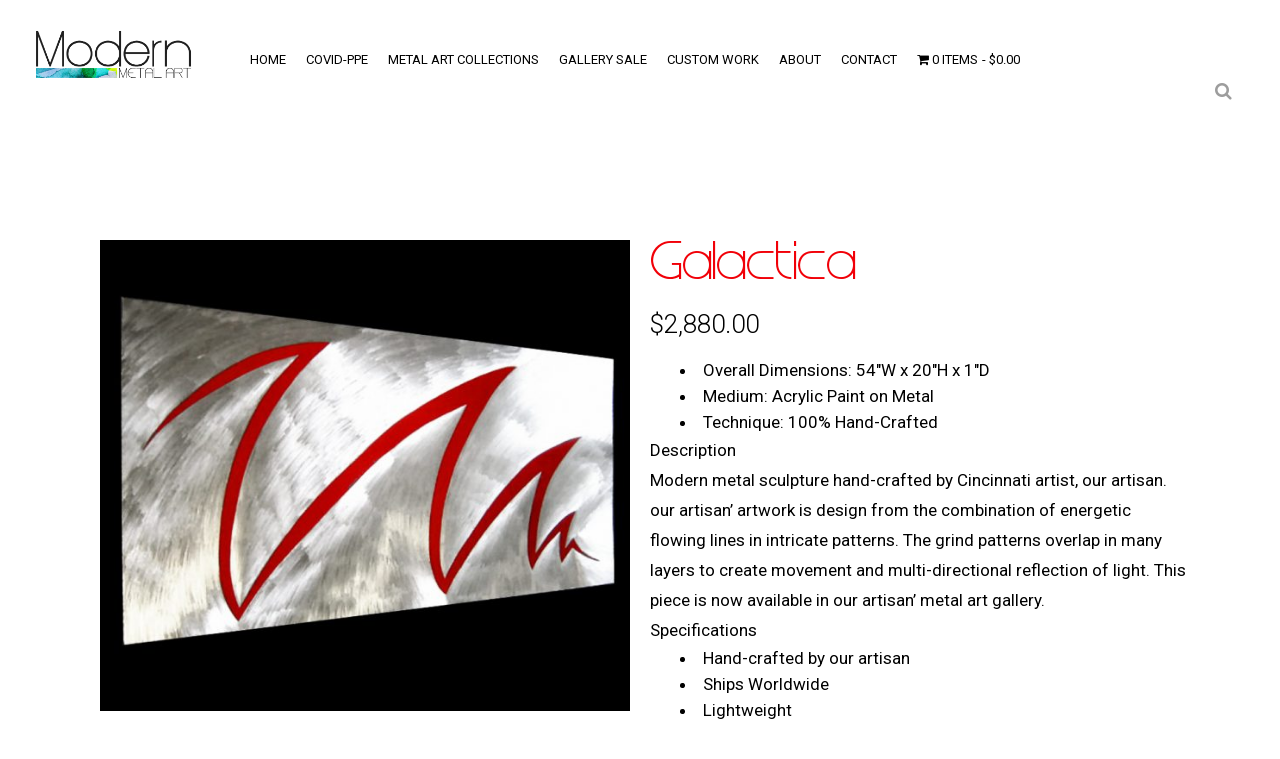

--- FILE ---
content_type: text/html; charset=UTF-8
request_url: https://modernmetalart.com/product/galactica/
body_size: 24913
content:

<!DOCTYPE html>
<html lang="en-US">
<head>
	<meta charset="UTF-8" />
	
				<meta name="viewport" content="width=device-width,initial-scale=1,user-scalable=no">
		
            
                        <link rel="shortcut icon" type="image/x-icon" href="https://modernmetalart.com/wp-content/uploads/2019/08/favicon.png">
            <link rel="apple-touch-icon" href="https://modernmetalart.com/wp-content/uploads/2019/08/favicon.png"/>
        
	<link rel="profile" href="http://gmpg.org/xfn/11" />
	<link rel="pingback" href="https://modernmetalart.com/xmlrpc.php" />

	
<!-- [BEGIN] Scripts added via Head-and-Footer-Scripts-Inserter plugin by Space X-Chimp Studio ( https://www.spacexchimp.com ) -->
<meta name="google-site-verification" content="Sy9rdYKJH85ySEevrUy4mihmpKTXbufcjZSY2bVvCNY" />








<!-- [END] Scripts added via Head-and-Footer-Scripts-Inserter plugin by Space X-Chimp Studio ( https://www.spacexchimp.com ) -->

<meta name='robots' content='index, follow, max-image-preview:large, max-snippet:-1, max-video-preview:-1' />
	<style>img:is([sizes="auto" i], [sizes^="auto," i]) { contain-intrinsic-size: 3000px 1500px }</style>
	
<!-- Google Tag Manager for WordPress by gtm4wp.com -->
<script data-cfasync="false" data-pagespeed-no-defer>
	var gtm4wp_datalayer_name = "dataLayer";
	var dataLayer = dataLayer || [];
</script>
<!-- End Google Tag Manager for WordPress by gtm4wp.com -->
	<!-- This site is optimized with the Yoast SEO plugin v19.6.1 - https://yoast.com/wordpress/plugins/seo/ -->
	<title>Galactica | Modern Metal Art</title>
	<meta name="description" content="Modern metal sculpture hand-crafted by a our artisan. Available for purchase, here." />
	<link rel="canonical" href="https://modernmetalart.com/product/galactica/" />
	<meta property="og:locale" content="en_US" />
	<meta property="og:type" content="article" />
	<meta property="og:title" content="Galactica | Modern Metal Art" />
	<meta property="og:description" content="Modern metal sculpture hand-crafted by a our artisan. Available for purchase, here." />
	<meta property="og:url" content="https://modernmetalart.com/product/galactica/" />
	<meta property="og:site_name" content="Modern Metal Art" />
	<meta property="article:modified_time" content="2019-11-10T04:25:08+00:00" />
	<meta property="og:image" content="https://secureservercdn.net/198.71.233.90/p28.ae0.myftpupload.com/wp-content/uploads/2018/09/products-NY0173.jpg?time=1662197208" />
	<meta property="og:image:width" content="800" />
	<meta property="og:image:height" content="710" />
	<meta property="og:image:type" content="image/jpeg" />
	<meta name="twitter:card" content="summary_large_image" />
	<script type="application/ld+json" class="yoast-schema-graph">{"@context":"https://schema.org","@graph":[{"@type":"WebPage","@id":"https://modernmetalart.com/product/galactica/","url":"https://modernmetalart.com/product/galactica/","name":"Galactica | Modern Metal Art","isPartOf":{"@id":"https://modernmetalart.com/#website"},"primaryImageOfPage":{"@id":"https://modernmetalart.com/product/galactica/#primaryimage"},"image":{"@id":"https://modernmetalart.com/product/galactica/#primaryimage"},"thumbnailUrl":"https://modernmetalart.com/wp-content/uploads/2018/09/products-NY0173.jpg","datePublished":"2015-04-08T01:08:01+00:00","dateModified":"2019-11-10T04:25:08+00:00","description":"Modern metal sculpture hand-crafted by a our artisan. Available for purchase, here.","breadcrumb":{"@id":"https://modernmetalart.com/product/galactica/#breadcrumb"},"inLanguage":"en-US","potentialAction":[{"@type":"ReadAction","target":["https://modernmetalart.com/product/galactica/"]}]},{"@type":"ImageObject","inLanguage":"en-US","@id":"https://modernmetalart.com/product/galactica/#primaryimage","url":"https://modernmetalart.com/wp-content/uploads/2018/09/products-NY0173.jpg","contentUrl":"https://modernmetalart.com/wp-content/uploads/2018/09/products-NY0173.jpg","width":800,"height":710,"caption":"Galactica - our artisan Fine Metal Art"},{"@type":"BreadcrumbList","@id":"https://modernmetalart.com/product/galactica/#breadcrumb","itemListElement":[{"@type":"ListItem","position":1,"name":"Home","item":"https://modernmetalart.com/"},{"@type":"ListItem","position":2,"name":"MMA Shop","item":"https://modernmetalart.com/shop/"},{"@type":"ListItem","position":3,"name":"Galactica"}]},{"@type":"WebSite","@id":"https://modernmetalart.com/#website","url":"https://modernmetalart.com/","name":"Modern Metal Art","description":"","potentialAction":[{"@type":"SearchAction","target":{"@type":"EntryPoint","urlTemplate":"https://modernmetalart.com/?s={search_term_string}"},"query-input":"required name=search_term_string"}],"inLanguage":"en-US"}]}</script>
	<!-- / Yoast SEO plugin. -->


<link rel='dns-prefetch' href='//fonts.googleapis.com' />
<link rel="alternate" type="application/rss+xml" title="Modern Metal Art &raquo; Feed" href="https://modernmetalart.com/feed/" />
<link rel="alternate" type="application/rss+xml" title="Modern Metal Art &raquo; Comments Feed" href="https://modernmetalart.com/comments/feed/" />
<script type="text/javascript">
/* <![CDATA[ */
window._wpemojiSettings = {"baseUrl":"https:\/\/s.w.org\/images\/core\/emoji\/16.0.1\/72x72\/","ext":".png","svgUrl":"https:\/\/s.w.org\/images\/core\/emoji\/16.0.1\/svg\/","svgExt":".svg","source":{"concatemoji":"https:\/\/modernmetalart.com\/wp-includes\/js\/wp-emoji-release.min.js?ver=6.8.3"}};
/*! This file is auto-generated */
!function(s,n){var o,i,e;function c(e){try{var t={supportTests:e,timestamp:(new Date).valueOf()};sessionStorage.setItem(o,JSON.stringify(t))}catch(e){}}function p(e,t,n){e.clearRect(0,0,e.canvas.width,e.canvas.height),e.fillText(t,0,0);var t=new Uint32Array(e.getImageData(0,0,e.canvas.width,e.canvas.height).data),a=(e.clearRect(0,0,e.canvas.width,e.canvas.height),e.fillText(n,0,0),new Uint32Array(e.getImageData(0,0,e.canvas.width,e.canvas.height).data));return t.every(function(e,t){return e===a[t]})}function u(e,t){e.clearRect(0,0,e.canvas.width,e.canvas.height),e.fillText(t,0,0);for(var n=e.getImageData(16,16,1,1),a=0;a<n.data.length;a++)if(0!==n.data[a])return!1;return!0}function f(e,t,n,a){switch(t){case"flag":return n(e,"\ud83c\udff3\ufe0f\u200d\u26a7\ufe0f","\ud83c\udff3\ufe0f\u200b\u26a7\ufe0f")?!1:!n(e,"\ud83c\udde8\ud83c\uddf6","\ud83c\udde8\u200b\ud83c\uddf6")&&!n(e,"\ud83c\udff4\udb40\udc67\udb40\udc62\udb40\udc65\udb40\udc6e\udb40\udc67\udb40\udc7f","\ud83c\udff4\u200b\udb40\udc67\u200b\udb40\udc62\u200b\udb40\udc65\u200b\udb40\udc6e\u200b\udb40\udc67\u200b\udb40\udc7f");case"emoji":return!a(e,"\ud83e\udedf")}return!1}function g(e,t,n,a){var r="undefined"!=typeof WorkerGlobalScope&&self instanceof WorkerGlobalScope?new OffscreenCanvas(300,150):s.createElement("canvas"),o=r.getContext("2d",{willReadFrequently:!0}),i=(o.textBaseline="top",o.font="600 32px Arial",{});return e.forEach(function(e){i[e]=t(o,e,n,a)}),i}function t(e){var t=s.createElement("script");t.src=e,t.defer=!0,s.head.appendChild(t)}"undefined"!=typeof Promise&&(o="wpEmojiSettingsSupports",i=["flag","emoji"],n.supports={everything:!0,everythingExceptFlag:!0},e=new Promise(function(e){s.addEventListener("DOMContentLoaded",e,{once:!0})}),new Promise(function(t){var n=function(){try{var e=JSON.parse(sessionStorage.getItem(o));if("object"==typeof e&&"number"==typeof e.timestamp&&(new Date).valueOf()<e.timestamp+604800&&"object"==typeof e.supportTests)return e.supportTests}catch(e){}return null}();if(!n){if("undefined"!=typeof Worker&&"undefined"!=typeof OffscreenCanvas&&"undefined"!=typeof URL&&URL.createObjectURL&&"undefined"!=typeof Blob)try{var e="postMessage("+g.toString()+"("+[JSON.stringify(i),f.toString(),p.toString(),u.toString()].join(",")+"));",a=new Blob([e],{type:"text/javascript"}),r=new Worker(URL.createObjectURL(a),{name:"wpTestEmojiSupports"});return void(r.onmessage=function(e){c(n=e.data),r.terminate(),t(n)})}catch(e){}c(n=g(i,f,p,u))}t(n)}).then(function(e){for(var t in e)n.supports[t]=e[t],n.supports.everything=n.supports.everything&&n.supports[t],"flag"!==t&&(n.supports.everythingExceptFlag=n.supports.everythingExceptFlag&&n.supports[t]);n.supports.everythingExceptFlag=n.supports.everythingExceptFlag&&!n.supports.flag,n.DOMReady=!1,n.readyCallback=function(){n.DOMReady=!0}}).then(function(){return e}).then(function(){var e;n.supports.everything||(n.readyCallback(),(e=n.source||{}).concatemoji?t(e.concatemoji):e.wpemoji&&e.twemoji&&(t(e.twemoji),t(e.wpemoji)))}))}((window,document),window._wpemojiSettings);
/* ]]> */
</script>
<link rel='stylesheet' id='stripe-main-styles-css' href='https://modernmetalart.com/wp-content/mu-plugins/vendor/godaddy/mwc-core/assets/css/stripe-settings.css' type='text/css' media='all' />
<link rel='stylesheet' id='sbi_styles-css' href='https://modernmetalart.com/wp-content/plugins/instagram-feed/css/sbi-styles.min.css?ver=6.0.6' type='text/css' media='all' />
<style id='wp-emoji-styles-inline-css' type='text/css'>

	img.wp-smiley, img.emoji {
		display: inline !important;
		border: none !important;
		box-shadow: none !important;
		height: 1em !important;
		width: 1em !important;
		margin: 0 0.07em !important;
		vertical-align: -0.1em !important;
		background: none !important;
		padding: 0 !important;
	}
</style>
<link rel='stylesheet' id='wp-block-library-css' href='https://modernmetalart.com/wp-includes/css/dist/block-library/style.min.css?ver=6.8.3' type='text/css' media='all' />
<style id='classic-theme-styles-inline-css' type='text/css'>
/*! This file is auto-generated */
.wp-block-button__link{color:#fff;background-color:#32373c;border-radius:9999px;box-shadow:none;text-decoration:none;padding:calc(.667em + 2px) calc(1.333em + 2px);font-size:1.125em}.wp-block-file__button{background:#32373c;color:#fff;text-decoration:none}
</style>
<link rel='stylesheet' id='wc-block-vendors-style-css' href='https://modernmetalart.com/wp-content/plugins/woocommerce/packages/woocommerce-blocks/build/vendors-style.css?ver=3.4.0' type='text/css' media='all' />
<link rel='stylesheet' id='wc-block-style-css' href='https://modernmetalart.com/wp-content/plugins/woocommerce/packages/woocommerce-blocks/build/style.css?ver=3.4.0' type='text/css' media='all' />
<style id='global-styles-inline-css' type='text/css'>
:root{--wp--preset--aspect-ratio--square: 1;--wp--preset--aspect-ratio--4-3: 4/3;--wp--preset--aspect-ratio--3-4: 3/4;--wp--preset--aspect-ratio--3-2: 3/2;--wp--preset--aspect-ratio--2-3: 2/3;--wp--preset--aspect-ratio--16-9: 16/9;--wp--preset--aspect-ratio--9-16: 9/16;--wp--preset--color--black: #000000;--wp--preset--color--cyan-bluish-gray: #abb8c3;--wp--preset--color--white: #ffffff;--wp--preset--color--pale-pink: #f78da7;--wp--preset--color--vivid-red: #cf2e2e;--wp--preset--color--luminous-vivid-orange: #ff6900;--wp--preset--color--luminous-vivid-amber: #fcb900;--wp--preset--color--light-green-cyan: #7bdcb5;--wp--preset--color--vivid-green-cyan: #00d084;--wp--preset--color--pale-cyan-blue: #8ed1fc;--wp--preset--color--vivid-cyan-blue: #0693e3;--wp--preset--color--vivid-purple: #9b51e0;--wp--preset--gradient--vivid-cyan-blue-to-vivid-purple: linear-gradient(135deg,rgba(6,147,227,1) 0%,rgb(155,81,224) 100%);--wp--preset--gradient--light-green-cyan-to-vivid-green-cyan: linear-gradient(135deg,rgb(122,220,180) 0%,rgb(0,208,130) 100%);--wp--preset--gradient--luminous-vivid-amber-to-luminous-vivid-orange: linear-gradient(135deg,rgba(252,185,0,1) 0%,rgba(255,105,0,1) 100%);--wp--preset--gradient--luminous-vivid-orange-to-vivid-red: linear-gradient(135deg,rgba(255,105,0,1) 0%,rgb(207,46,46) 100%);--wp--preset--gradient--very-light-gray-to-cyan-bluish-gray: linear-gradient(135deg,rgb(238,238,238) 0%,rgb(169,184,195) 100%);--wp--preset--gradient--cool-to-warm-spectrum: linear-gradient(135deg,rgb(74,234,220) 0%,rgb(151,120,209) 20%,rgb(207,42,186) 40%,rgb(238,44,130) 60%,rgb(251,105,98) 80%,rgb(254,248,76) 100%);--wp--preset--gradient--blush-light-purple: linear-gradient(135deg,rgb(255,206,236) 0%,rgb(152,150,240) 100%);--wp--preset--gradient--blush-bordeaux: linear-gradient(135deg,rgb(254,205,165) 0%,rgb(254,45,45) 50%,rgb(107,0,62) 100%);--wp--preset--gradient--luminous-dusk: linear-gradient(135deg,rgb(255,203,112) 0%,rgb(199,81,192) 50%,rgb(65,88,208) 100%);--wp--preset--gradient--pale-ocean: linear-gradient(135deg,rgb(255,245,203) 0%,rgb(182,227,212) 50%,rgb(51,167,181) 100%);--wp--preset--gradient--electric-grass: linear-gradient(135deg,rgb(202,248,128) 0%,rgb(113,206,126) 100%);--wp--preset--gradient--midnight: linear-gradient(135deg,rgb(2,3,129) 0%,rgb(40,116,252) 100%);--wp--preset--font-size--small: 13px;--wp--preset--font-size--medium: 20px;--wp--preset--font-size--large: 36px;--wp--preset--font-size--x-large: 42px;--wp--preset--spacing--20: 0.44rem;--wp--preset--spacing--30: 0.67rem;--wp--preset--spacing--40: 1rem;--wp--preset--spacing--50: 1.5rem;--wp--preset--spacing--60: 2.25rem;--wp--preset--spacing--70: 3.38rem;--wp--preset--spacing--80: 5.06rem;--wp--preset--shadow--natural: 6px 6px 9px rgba(0, 0, 0, 0.2);--wp--preset--shadow--deep: 12px 12px 50px rgba(0, 0, 0, 0.4);--wp--preset--shadow--sharp: 6px 6px 0px rgba(0, 0, 0, 0.2);--wp--preset--shadow--outlined: 6px 6px 0px -3px rgba(255, 255, 255, 1), 6px 6px rgba(0, 0, 0, 1);--wp--preset--shadow--crisp: 6px 6px 0px rgba(0, 0, 0, 1);}:where(.is-layout-flex){gap: 0.5em;}:where(.is-layout-grid){gap: 0.5em;}body .is-layout-flex{display: flex;}.is-layout-flex{flex-wrap: wrap;align-items: center;}.is-layout-flex > :is(*, div){margin: 0;}body .is-layout-grid{display: grid;}.is-layout-grid > :is(*, div){margin: 0;}:where(.wp-block-columns.is-layout-flex){gap: 2em;}:where(.wp-block-columns.is-layout-grid){gap: 2em;}:where(.wp-block-post-template.is-layout-flex){gap: 1.25em;}:where(.wp-block-post-template.is-layout-grid){gap: 1.25em;}.has-black-color{color: var(--wp--preset--color--black) !important;}.has-cyan-bluish-gray-color{color: var(--wp--preset--color--cyan-bluish-gray) !important;}.has-white-color{color: var(--wp--preset--color--white) !important;}.has-pale-pink-color{color: var(--wp--preset--color--pale-pink) !important;}.has-vivid-red-color{color: var(--wp--preset--color--vivid-red) !important;}.has-luminous-vivid-orange-color{color: var(--wp--preset--color--luminous-vivid-orange) !important;}.has-luminous-vivid-amber-color{color: var(--wp--preset--color--luminous-vivid-amber) !important;}.has-light-green-cyan-color{color: var(--wp--preset--color--light-green-cyan) !important;}.has-vivid-green-cyan-color{color: var(--wp--preset--color--vivid-green-cyan) !important;}.has-pale-cyan-blue-color{color: var(--wp--preset--color--pale-cyan-blue) !important;}.has-vivid-cyan-blue-color{color: var(--wp--preset--color--vivid-cyan-blue) !important;}.has-vivid-purple-color{color: var(--wp--preset--color--vivid-purple) !important;}.has-black-background-color{background-color: var(--wp--preset--color--black) !important;}.has-cyan-bluish-gray-background-color{background-color: var(--wp--preset--color--cyan-bluish-gray) !important;}.has-white-background-color{background-color: var(--wp--preset--color--white) !important;}.has-pale-pink-background-color{background-color: var(--wp--preset--color--pale-pink) !important;}.has-vivid-red-background-color{background-color: var(--wp--preset--color--vivid-red) !important;}.has-luminous-vivid-orange-background-color{background-color: var(--wp--preset--color--luminous-vivid-orange) !important;}.has-luminous-vivid-amber-background-color{background-color: var(--wp--preset--color--luminous-vivid-amber) !important;}.has-light-green-cyan-background-color{background-color: var(--wp--preset--color--light-green-cyan) !important;}.has-vivid-green-cyan-background-color{background-color: var(--wp--preset--color--vivid-green-cyan) !important;}.has-pale-cyan-blue-background-color{background-color: var(--wp--preset--color--pale-cyan-blue) !important;}.has-vivid-cyan-blue-background-color{background-color: var(--wp--preset--color--vivid-cyan-blue) !important;}.has-vivid-purple-background-color{background-color: var(--wp--preset--color--vivid-purple) !important;}.has-black-border-color{border-color: var(--wp--preset--color--black) !important;}.has-cyan-bluish-gray-border-color{border-color: var(--wp--preset--color--cyan-bluish-gray) !important;}.has-white-border-color{border-color: var(--wp--preset--color--white) !important;}.has-pale-pink-border-color{border-color: var(--wp--preset--color--pale-pink) !important;}.has-vivid-red-border-color{border-color: var(--wp--preset--color--vivid-red) !important;}.has-luminous-vivid-orange-border-color{border-color: var(--wp--preset--color--luminous-vivid-orange) !important;}.has-luminous-vivid-amber-border-color{border-color: var(--wp--preset--color--luminous-vivid-amber) !important;}.has-light-green-cyan-border-color{border-color: var(--wp--preset--color--light-green-cyan) !important;}.has-vivid-green-cyan-border-color{border-color: var(--wp--preset--color--vivid-green-cyan) !important;}.has-pale-cyan-blue-border-color{border-color: var(--wp--preset--color--pale-cyan-blue) !important;}.has-vivid-cyan-blue-border-color{border-color: var(--wp--preset--color--vivid-cyan-blue) !important;}.has-vivid-purple-border-color{border-color: var(--wp--preset--color--vivid-purple) !important;}.has-vivid-cyan-blue-to-vivid-purple-gradient-background{background: var(--wp--preset--gradient--vivid-cyan-blue-to-vivid-purple) !important;}.has-light-green-cyan-to-vivid-green-cyan-gradient-background{background: var(--wp--preset--gradient--light-green-cyan-to-vivid-green-cyan) !important;}.has-luminous-vivid-amber-to-luminous-vivid-orange-gradient-background{background: var(--wp--preset--gradient--luminous-vivid-amber-to-luminous-vivid-orange) !important;}.has-luminous-vivid-orange-to-vivid-red-gradient-background{background: var(--wp--preset--gradient--luminous-vivid-orange-to-vivid-red) !important;}.has-very-light-gray-to-cyan-bluish-gray-gradient-background{background: var(--wp--preset--gradient--very-light-gray-to-cyan-bluish-gray) !important;}.has-cool-to-warm-spectrum-gradient-background{background: var(--wp--preset--gradient--cool-to-warm-spectrum) !important;}.has-blush-light-purple-gradient-background{background: var(--wp--preset--gradient--blush-light-purple) !important;}.has-blush-bordeaux-gradient-background{background: var(--wp--preset--gradient--blush-bordeaux) !important;}.has-luminous-dusk-gradient-background{background: var(--wp--preset--gradient--luminous-dusk) !important;}.has-pale-ocean-gradient-background{background: var(--wp--preset--gradient--pale-ocean) !important;}.has-electric-grass-gradient-background{background: var(--wp--preset--gradient--electric-grass) !important;}.has-midnight-gradient-background{background: var(--wp--preset--gradient--midnight) !important;}.has-small-font-size{font-size: var(--wp--preset--font-size--small) !important;}.has-medium-font-size{font-size: var(--wp--preset--font-size--medium) !important;}.has-large-font-size{font-size: var(--wp--preset--font-size--large) !important;}.has-x-large-font-size{font-size: var(--wp--preset--font-size--x-large) !important;}
:where(.wp-block-post-template.is-layout-flex){gap: 1.25em;}:where(.wp-block-post-template.is-layout-grid){gap: 1.25em;}
:where(.wp-block-columns.is-layout-flex){gap: 2em;}:where(.wp-block-columns.is-layout-grid){gap: 2em;}
:root :where(.wp-block-pullquote){font-size: 1.5em;line-height: 1.6;}
</style>
<link rel='stylesheet' id='contact-form-7-css' href='https://modernmetalart.com/wp-content/plugins/contact-form-7/includes/css/styles.css?ver=5.6.3' type='text/css' media='all' />
<link rel='stylesheet' id='image-hover-effects-css-css' href='https://modernmetalart.com/wp-content/plugins/mega-addons-for-visual-composer/css/ihover.css?ver=6.8.3' type='text/css' media='all' />
<link rel='stylesheet' id='style-css-css' href='https://modernmetalart.com/wp-content/plugins/mega-addons-for-visual-composer/css/style.css?ver=6.8.3' type='text/css' media='all' />
<link rel='stylesheet' id='font-awesome-latest-css' href='https://modernmetalart.com/wp-content/plugins/mega-addons-for-visual-composer/css/font-awesome/css/all.css?ver=6.8.3' type='text/css' media='all' />
<link rel='stylesheet' id='pofw_product_options-css' href='https://modernmetalart.com/wp-content/plugins/product-options-for-woocommerce/view/frontend/web/product/main.css?ver=6.8.3' type='text/css' media='all' />
<link rel='stylesheet' id='wpl-wcs-style-css' href='https://modernmetalart.com/wp-content/plugins/woo-category-slider-grid/deprecated/public/assets/css/style.css?ver=1.1.3' type='text/css' media='all' />
<link rel='stylesheet' id='wpl-wcs-responsive-css' href='https://modernmetalart.com/wp-content/plugins/woo-category-slider-grid/deprecated/public/assets/css/responsive.css?ver=1.1.3' type='text/css' media='all' />
<link rel='stylesheet' id='woob-bootstrap-style-css' href='https://modernmetalart.com/wp-content/plugins/woocommerce-brand/css/framework/bootstrap.css?ver=6.8.3' type='text/css' media='all' />
<link rel='stylesheet' id='woob-front-end-style-css' href='https://modernmetalart.com/wp-content/plugins/woocommerce-brand/css/front-style.css?ver=6.8.3' type='text/css' media='all' />
<link rel='stylesheet' id='woob-dropdown-style-css' href='https://modernmetalart.com/wp-content/plugins/woocommerce-brand/css/msdropdown/dd.css?ver=6.8.3' type='text/css' media='all' />
<link rel='stylesheet' id='woob-carousel-style-css' href='https://modernmetalart.com/wp-content/plugins/woocommerce-brand/css/carousel/slick.css?ver=6.8.3' type='text/css' media='all' />
<link rel='stylesheet' id='woob-scroller-style-css' href='https://modernmetalart.com/wp-content/plugins/woocommerce-brand/css/scroll/tinyscroller.css?ver=6.8.3' type='text/css' media='all' />
<link rel='stylesheet' id='woob-tooltip-style-css' href='https://modernmetalart.com/wp-content/plugins/woocommerce-brand/css/tooltip/tipsy.css?ver=6.8.3' type='text/css' media='all' />
<link rel='stylesheet' id='wpmenucart-icons-css' href='https://modernmetalart.com/wp-content/plugins/woocommerce-menu-bar-cart/assets/css/wpmenucart-icons.min.css?ver=2.12.0' type='text/css' media='all' />
<style id='wpmenucart-icons-inline-css' type='text/css'>
@font-face{font-family:WPMenuCart;src:url(https://modernmetalart.com/wp-content/plugins/woocommerce-menu-bar-cart/assets/fonts/WPMenuCart.eot);src:url(https://modernmetalart.com/wp-content/plugins/woocommerce-menu-bar-cart/assets/fonts/WPMenuCart.eot?#iefix) format('embedded-opentype'),url(https://modernmetalart.com/wp-content/plugins/woocommerce-menu-bar-cart/assets/fonts/WPMenuCart.woff2) format('woff2'),url(https://modernmetalart.com/wp-content/plugins/woocommerce-menu-bar-cart/assets/fonts/WPMenuCart.woff) format('woff'),url(https://modernmetalart.com/wp-content/plugins/woocommerce-menu-bar-cart/assets/fonts/WPMenuCart.ttf) format('truetype'),url(https://modernmetalart.com/wp-content/plugins/woocommerce-menu-bar-cart/assets/fonts/WPMenuCart.svg#WPMenuCart) format('svg');font-weight:400;font-style:normal;font-display:swap}
</style>
<link rel='stylesheet' id='wpmenucart-css' href='https://modernmetalart.com/wp-content/plugins/woocommerce-menu-bar-cart/assets/css/wpmenucart-main.min.css?ver=2.12.0' type='text/css' media='all' />
<style id='woocommerce-inline-inline-css' type='text/css'>
.woocommerce form .form-row .required { visibility: visible; }
</style>
<link rel='stylesheet' id='Steinerlight-css' href='https://modernmetalart.com./wp-content/themes/bridge-child/css/?ver=6.8.3' type='text/css' media='all' />
<link rel='stylesheet' id='mediaelement-css' href='https://modernmetalart.com/wp-includes/js/mediaelement/mediaelementplayer-legacy.min.css?ver=4.2.17' type='text/css' media='all' />
<link rel='stylesheet' id='wp-mediaelement-css' href='https://modernmetalart.com/wp-includes/js/mediaelement/wp-mediaelement.min.css?ver=6.8.3' type='text/css' media='all' />
<link rel='stylesheet' id='bridge-default-style-css' href='https://modernmetalart.com/wp-content/themes/bridge/style.css?ver=6.8.3' type='text/css' media='all' />
<link rel='stylesheet' id='bridge-qode-font_awesome-css' href='https://modernmetalart.com/wp-content/themes/bridge/css/font-awesome/css/font-awesome.min.css?ver=6.8.3' type='text/css' media='all' />
<link rel='stylesheet' id='bridge-qode-font_elegant-css' href='https://modernmetalart.com/wp-content/themes/bridge/css/elegant-icons/style.min.css?ver=6.8.3' type='text/css' media='all' />
<link rel='stylesheet' id='bridge-qode-linea_icons-css' href='https://modernmetalart.com/wp-content/themes/bridge/css/linea-icons/style.css?ver=6.8.3' type='text/css' media='all' />
<link rel='stylesheet' id='bridge-qode-dripicons-css' href='https://modernmetalart.com/wp-content/themes/bridge/css/dripicons/dripicons.css?ver=6.8.3' type='text/css' media='all' />
<link rel='stylesheet' id='bridge-stylesheet-css' href='https://modernmetalart.com/wp-content/themes/bridge/css/stylesheet.min.css?ver=6.8.3' type='text/css' media='all' />
<style id='bridge-stylesheet-inline-css' type='text/css'>
   .postid-8634.disabled_footer_top .footer_top_holder, .postid-8634.disabled_footer_bottom .footer_bottom_holder { display: none;}


</style>
<link rel='stylesheet' id='bridge-woocommerce-css' href='https://modernmetalart.com/wp-content/themes/bridge/css/woocommerce.min.css?ver=6.8.3' type='text/css' media='all' />
<link rel='stylesheet' id='bridge-woocommerce-responsive-css' href='https://modernmetalart.com/wp-content/themes/bridge/css/woocommerce_responsive.min.css?ver=6.8.3' type='text/css' media='all' />
<link rel='stylesheet' id='bridge-print-css' href='https://modernmetalart.com/wp-content/themes/bridge/css/print.css?ver=6.8.3' type='text/css' media='all' />
<link rel='stylesheet' id='bridge-style-dynamic-css' href='https://modernmetalart.com/wp-content/themes/bridge/css/style_dynamic.css?ver=1590150421' type='text/css' media='all' />
<link rel='stylesheet' id='bridge-responsive-css' href='https://modernmetalart.com/wp-content/themes/bridge/css/responsive.min.css?ver=6.8.3' type='text/css' media='all' />
<link rel='stylesheet' id='bridge-style-dynamic-responsive-css' href='https://modernmetalart.com/wp-content/themes/bridge/css/style_dynamic_responsive.css?ver=1590150421' type='text/css' media='all' />
<style id='bridge-style-dynamic-responsive-inline-css' type='text/css'>
.woocommerce li.product del, .woocommerce li.product del .amount {
    font-size: 13px;
    color: #7f7f7f;
    display: none;
}

.woocommerce ul.products li.product .price, .woocommerce ul.products li.product .price ins, .qode_product_list_holder .product_price {
    color: #000000 !important;
    font-size: 16px;
    text-transform: none;
    font-family: Roboto, sans-serif;
    font-style: normal;
    font-weight: 600;
    letter-spacing: 0px;
    text-align: center;
}

header.fixed.scrolled .header_bottom, header.fixed_hiding.scrolled .header_bottom {
    -webkit-box-shadow: 0 1px 3px rgba(0,0,0,.11);
    -moz-box-shadow: 0 1px 3px rgba(0,0,0,.11);
    box-shadow: 0 1px 3px rgba(0,0,0,.11);
    background-color: #fff;
    padding: 35px;
}

.logo_wrapper {    height: 97px !important;}

.header_bottom {
    padding: 35px 45px 0px 45px;
    background-color: #fff;
    -webkit-transition: all .2s ease 0s;
    -moz-transition: all .2s ease 0s;
    -o-transition: all .2s ease 0s;
    transition: all .2s ease 0s;
}

.industry {text-shadow: 1px 1px 2px #000;}

.woocommerce div.product {
    position: relative;
    padding-top: 50px;
}

.content.content_top_margin_none {
    margin-top: -50px !important;
}

.woocommerce .content .container .container_inner, .woocommerce-page .content .container .container_inner {
    padding: 0px 0 30px;
}

@media screen and (max-width: 768px) {
.content.content_top_margin_none {    margin-top: 0px !important;    }

.title.title_size_large h1 {    font-size: 34px !important;    line-height: 46px !important; text-align:center;}
.term-description p {    padding-bottom: 30px;    font-size: 14px;}




}



.logo_wrapper, .side_menu_button, .shopping_cart_inner {    height: 97px;}

header.sticky .logo_wrapper, header.sticky.centered_logo .logo_wrapper {    height: 39px!important;    float: left;}

nav.main_menu > ul > li > a {    padding: 0 22px;}

.limitless h3 {font-size: 25px;}

/*Link Hover Color*/
.woocommerce a:hover {color: #f11307 !important;}
/*End Hover Color*/



.select2-container--default .select2-results__option--highlighted[aria-selected], .select2-container--default .select2-results__option[aria-selected=true] {
    color: #f10037;
    background: 0 0;
}

.select2-container--default.select2-container--open .select2-selection--single {
    color: #f10037 !important;
}

.blog_holder article .post_info {    display: none;    width: 100%;    margin: 0 0 18px;    color: #bebebe;    font-weight: 500;}
.blog_holder article .post_info a, .blog_holder article .post_text h2 .date {    color: #bebebe;    display: none;}

.q_accordion_holder.accordion .ui-state-active, .q_accordion_holder.accordion.with_icon .ui-state-active {
    -webkit-transition: color .3s ease-in-out,background-color .3s ease-in-out;
    -moz-transition: color .3s ease-in-out,background-color .3s ease-in-out;
    -ms-transition: color .3s ease-in-out,background-color .3s ease-in-out;
    -o-transition: color .3s ease-in-out,background-color .3s ease-in-out;
    transition: color .3s ease-in-out,background-color .3s ease-in-out;
    background-color: #f10008 !important;
}


.woocommerce .product .onsale:not(.out-of-stock-button), .woocommerce .product .single-onsale {
    color: #ffffff;
    font-size: 17px;
    text-transform: uppercase;
    font-family: Roboto, sans-serif;
    font-style: normal;
    font-weight: 600;
    letter-spacing: 0px;
    background-color: #f10008;
    width: 79px;
    height: 79px;
    line-height: 79px;
}


.woocommerce .product .onsale.out-of-stock-button {    background-color: #609cc6;    font-size: 13px;    width: 70px;    height: 54px;    padding-top: 16px;    line-height: 1.5em;}


.term-description p {padding-bottom: 30px;}


.single-product .title_outer {    display: none;}


.contact-cta h2 {color: #ffffff !important;}
.contact-cta h2 a:hover {color: #f10008 !important;}
.contact-cta h2 a {color: #ffffff !important;}


body #gform_wrapper_2 .gform_body .gform_fields .gfield textarea {border:1px solid gray; font-size:14px;}
body #gform_wrapper_2 .gform_footer input[type=submit] {    border-style: solid;    color: #ffffff;    background-color: #000000;    border-radius: 0px;    -web-border-radius: 0px;    -moz-border-radius: 0px;    border-width: 0px;    margin-top: 67px;}

body #gform_wrapper_3 .gform_body .gform_fields .gfield textarea {border:1px solid gray; font-size:14px;}
body #gform_wrapper_3 .gform_footer input[type=submit] {    border-style: solid;    color: #ffffff;    background-color: #000000;    border-radius: 0px;    -web-border-radius: 0px;    -moz-border-radius: 0px;    border-width: 0px;    margin-top: 67px;}


.gform_wrapper .gform_footer {    padding: 16px 0 10px;    margin: -70px 0 8px 25px !important;    clear: both;    width: 100%;}

.q_accordion_holder.accordion .ui-accordion-header .accordion_mark_icon {    display: block;    width: 41px;    height: 41px;    background-image: url(https://modernmetalart.com/wp-content/uploads/2019/07/plus-A.png);    background-repeat: no-repeat;    background-position: center;}
.q_accordion_holder.accordion.without_icon .ui-accordion-header span.tab-title {    padding: 9px 0 0 63px;    display: block;}
.q_accordion_holder.accordion .ui-accordion-header, .q_accordion_holder.accordion.with_icon .ui-accordion-header {    font-weight: 600 !important;    text-transform: inherit !important;    letter-spacing: 2.05px !important;    font-size: 17px;    line-height: 24px;    color: #fff;}
.q_accordion_holder.accordion .ui-accordion-header .accordion_mark { border: 0px !important;}
.q_accordion_holder.accordion .ui-accordion-header .accordion_mark {
    display: block;
    width: 45px;
    height: 45px;
    border: 2px solid #e3e3e3;
    -webkit-border-radius: 3px;
    -moz-border-radius: 3px;
    -o-border-radius: 3px;
    -ms-border-radius: 3px;
    border-radius: 0px;
    background-color: transparent;
    transition: background-color .3s ease-in-out;
    box-sizing: border-box;
}


.title.title_size_large h1 span {    padding: 1.5%;    background-color: rgba(0, 0, 0, 0.0) !important;}

h1, .h1, .title h1 {    color: #f10008;    font-family: 'Steinerlight', sans-serif;}
.title.title_size_large h1 {    font-size: 45px;    line-height: 100px;    font-weight: 600;    letter-spacing: 2.050px;    text-transform: none;}

.qode-accordion-holder .qode-title-holder .qode-tab-title span.qode-tab-title-inner:only-child {    padding-left: 20px;    width: 100%;    background-color: #f10008;    color: #ffffff;}

ul {    list-style-position: inside;    padding-left: 30px;}


.h2-left  {     padding-top: 60px;    margin-bottom: 25px !important;    }
.h2-right  {     padding-top: 60px; margin-bottom: 25px !important;}


.woocommerce .product h1.product_title {    font-family: Steinerlight, sans-serif;    font-size: 46px;    line-height: 56px;    letter-spacing: 0px;    font-weight: 300;    font-style: normal;    text-transform: none;    color: #f10008;    margin-bottom: 10px;}


.woocommerce ul.products li.product h6, .qode_product_list_holder .product_title {    font-family: Steinerlight, sans-serif;    font-size: 20px;    line-height: 30px;    letter-spacing: 1.9px;    font-weight: 300;    font-style: normal;    text-transform: none;    color: #f10008;    margin-bottom: 1px;    text-align: center;    padding: 0;}


h2, .h2, h2 a {    color: #f10008;    font-family: 'Steinerlight', sans-serif;    font-size: 32px;    line-height: 36px;    font-style: normal;    font-weight: 600;    letter-spacing: 1.5px;
    text-transform: none;}


h3, .h3, h3 a {    color: #f10008;    font-family: 'Steinerlight', sans-serif;    font-size: 28px;    line-height: 36px;    font-style: normal;    font-weight: 600;    letter-spacing: 2.05px;
    text-transform: none;}

.sale-heading {    font-size: 65px;    text-align: center;    font-weight: 800 !important;    text-transform: uppercase;    line-height: 70px;    letter-spacing: 3.95px !important;}



.qbutton, .woocommerce .button {    color: #ffffff;    font-family: 'Roboto', sans-serif;    border-color: #000000;    font-size: 17px;    line-height: 60px;    height: 60px;    font-style: normal;    font-weight: 400;    background-color: #f10008;    border-radius: 0px;    -moz-border-radius: 0px;    -webkit-border-radius: 0px;    letter-spacing: 0px;    border-width: 0px;    padding-left: 64px;    padding-right: 64px;    padding-bottom: 10px;    margin-bottom: 15px;     margin-left: 43px;
    margin-right: 43px;}


//*Instagram Feed Start *//

[class^="qligg-icon-"], [class*=" qligg-icon-"] {
    font-family: 'qligg'!important;
    speak: none;
    font-style: normal;
    font-weight: normal;
    font-variant: normal;
    text-transform: none;
    line-height: 1;
    -webkit-font-smoothing: antialiased;
    -moz-osx-font-smoothing: grayscale;
    color: #ffffff;
}

.insta-gallery-feed .insta-gallery-list .insta-gallery-item .insta-gallery-image-wrap .insta-gallery-image-mask-content>span {
    padding: 0 4px;
    font-size: 15px;
    font-weight: 600;
    vertical-align: middle;
    line-height: 20px;
    color: #ffffff;
}

.insta-gallery-feed .insta-gallery-actions .insta-gallery-button.follow {
    background-color: #f10008 !important;
}

.insta-gallery-feed .insta-gallery-list .insta-gallery-item .insta-gallery-image-wrap .insta-gallery-image-mask {
    position: absolute;
    content: '';
    top: 0;
    bottom: 0;
    left: 0;
    right: 0;
    z-index: 8;
    transition: all .5s ease-out;
    opacity: 0;
    background: rgba(240, 0, 8, 0.41) !important;
    width: 100%;
    height: 100%;
}

//*End Instagram Feed *//




.no-display{display:none;}
.paspartu_left, .paspartu_right {  width: 0px;}
.paspartu_enabled.vertical_menu_inside_paspartu aside.vertical_menu_area{margin-left:0px;}
.paspartu_enabled.vertical_menu_inside_paspartu .vertical_menu_hidden_button {  margin-left: 0%;}
.vertical_menu_hidden aside.vertical_menu_area {   left: -190px;}
.vertical_menu_hidden_button {   top: 20px;    left: 15px;}

.paspartu_outer {   padding: 0px;}
.wpb_singleimage_heading{background: #000;    color: #fff;    padding: 15px 4% 15px 8%;    position: absolute;    border: 0px;    bottom: 0px;    width: 88%; z-index: 99;}

.home-products .columns-4 ul.products li.product {  width: 24.7%;  margin-right: 0.3%; margin-bottom: 4px; margin-top: -14px;}
.home-products .wooscp-btn {display:none;}
.home-products .woosw-btn {display:none;}

.q_logo {    top: 78% !important;    left: 0;}

.footer_top h5 {   margin: 0 0 30px;}


#mega-line-container .mega-line-top span { display: none !important;}

.home-cat-heading a {    font-size: 16px !important;    letter-spacing: 2.15px !important;    color: #000000;}
.home-cat-heading {    background: #f1f1f1;    padding: 16px 0px 16px;    margin-top: 0px !important;    margin-left: 10px !important;    margin-right: -10px !important;}

.woocommerce #content .quantity .minus, .woocommerce #content .quantity .plus, .woocommerce .quantity .minus, .woocommerce .quantity .plus, .woocommerce-page #content .quantity .minus, .woocommerce-page #content .quantity .plus, .woocommerce-page .quantity .minus, .woocommerce-page .quantity .plus {    width: 60px;
    height: 60px;    line-height: 60px;    font-size: 24px;    border-radius: 0; background-color: #f10008;}

.woocommerce div.product .cart .quantity {    padding-top: 0px;    padding-bottom: 30px;}

.woocommerce div.product .summary p.price, .woocommerce div.product .summary p.price span.amount {    padding-bottom: 15px;}

.q_accordion_holder.accordion.boxed .ui-accordion-header {    background-color: #000;}
.q_accordion_holder.accordion .ui-accordion-header:hover {    color: #ffffff!important;}
.q_accordion_holder.accordion .ui-accordion-header, .q_accordion_holder.accordion.with_icon .ui-accordion-header {    font-weight: 400;    text-transform: lowercase;    letter-spacing: 0;    font-size:  17px;    line-height: 24px;    color: #fff;}
.woocommerce table.shop_attributes th {    font-weight: 400;}
.woocommerce div.product div.product_meta>.social_share_list_holder>span, .woocommerce div.product div.product_meta>span {    font-weight: 400;}
.woocommerce div.product div.related .qode-related-upsells-title, .woocommerce div.product div.related h4, .woocommerce div.product div.upsells .qode-related-upsells-title, .woocommerce div.product div.upsells h4 {    padding-top: 50px;}
.woocommerce-page .content .container .container_inner{    padding-bottom: 80px;}






.woocommerce #respond #reply-title, .woocommerce #reviews h2 {    font-size: 15px;}
a.button.product_type_simple.add_to_cart_button.ajax_add_to_cart.qbutton.add-to-cart-button {    padding: 0 40px;}
.woocommerce ul.products li.product:hover .image-wrapper img {    opacity: .5;}
nav.main_menu ul li a span.underline_dash, nav.vertical_menu ul li a span.underline_dash {    width: 100%;}
nav.main_menu ul li a span.underline_dash {    bottom: 0px;}
.side_menu_button a:last-child {    margin: -7px 0 0 16px;}
 .footer_top a:not(.qbutton):hover {border-bottom: 1px solid #f10008;}
.cf7_custom_style_2 input.wpcf7-form-control.wpcf7-text, .cf7_custom_style_2 textarea.wpcf7-form-control.wpcf7-textarea{    text-align: center;}
div.wpcf7 .ajax-loader{    display: block;}
.cf7_custom_style_2 input.wpcf7-form-control.wpcf7-submit{    margin-top: 7px;}



//** Media Queries **//


@media only screen and (max-width: 768px) {
.logo_wrapper, .side_menu_button, .shopping_cart_inner {    height: 97px !important;}
.q_logo {0% !important;}
.sale-heading {    font-size: 65px !important;    text-align: center;    font-weight: 800 !important;    text-transform: uppercase;    line-height: 70px;    letter-spacing: 3.95px !important;    color: #ffffff;}

.header_bottom {
    padding: 35px 45px 0px 45px;
    background-color: #fff;
    -webkit-transition: all .2s ease 0s;
    -moz-transition: all .2s ease 0s;
    -o-transition: all .2s ease 0s;
    transition: all .2s ease 0s;
}





}


@media only screen and (min-width: 1200px) and (max-width: 1920px) {
.home-products-mobile {display:none;}

}

@media (min-width: 1024px) and (max-width: 1024px) {
.home-products {display:none;}
.sale-heading {    font-size: 65px;    text-align: center;    font-weight: 800 !important;    text-transform: uppercase;    line-height: 70px;    letter-spacing: 3.95px !important;    color: #ffffff;
}
}


@media (min-width: 1280px) and (max-width: 1280px) {
nav.main_menu > ul > li > a {    padding: 0 11px;   color: #000000;    font-family: 'Roboto', sans-serif;    font-size: 13px;    font-style: normal;    font-weight: 400;    letter-spacing: 0px;    text-transform: uppercase;}
.sale-heading {    font-size: 50px;    text-align: center;    font-weight: 800 !important;    text-transform: uppercase;    line-height: 70px;    letter-spacing: 3.95px !important;    color: #ffffff;
}
.home-cat-heading {    background: #f1f1f1;    padding: 16px 0px 16px;    margin-top: 0px !important;    margin-left: 10px !important;   margin-right: 43px !important;}

}




nav.main_menu > ul > li > a {    padding: -1px 34px;}

.description_tab {display: none !important}
.wcd_td_head_title {display: none !important}
.wcd_td_body_title {display:none !important}
.wcd_td_head_range{
	display:none !important;
}

.wcd_td_body_range {
	display: none !important;
}

.title_holder {height: 300px !important}

.term-description {
    margin-top: -40px !important;
}

@media screen and (max-width: 480px) {
 .term-description {
     margin-top: -20px !important;
     }
}

@media screen and (max-width:1450px) and (min-width:768px) {

.woocommerce-page .content .container .container_inner {
    padding-bottom: 80px;
    padding-top: 80px !important;
     }
}



/* START Make the WooCommerce Cart Table Responsive  for Mobile */
/* CSS published in http://www.jeremycarter.com.au/optimising-woocommerce-checkout-for-mobile/ */

@media screen and (max-width: 600px) {

.mobile_menu_button span, .side_menu_button > a {
    color: #0ce8a0;
}

/* Force table to not be like tables anymore */
.woocommerce-page table.shop_table, 
.woocommerce-page table.shop_table thead, 
.woocommerce-page table.shop_table tbody, 
.woocommerce-page table.shop_table th, 
.woocommerce-page table.shop_table td, 
.woocommerce-page table.shop_table tr { 
	display: block; 
}

/* Hide table headers (but not display: none;, for accessibility) */
.woocommerce-page table.shop_table thead tr { 
	position: absolute;
	top: -9999px;
	left: -9999px;
}

.woocommerce-page table.shop_table tr { 
	/*border: 1px solid #d2d3d3; */
}

.woocommerce-page table.shop_table td { 
	/* Behave  like a "row" */
	border: 1px solid #d2d3d3; 
	position: relative;
	padding-left: 30% !important; 
}

.woocommerce-page table.shop_table {
	border: none;
}

.woocommerce-page table.shop_table td.product-spacer {
	border-color: #FFF;
	height: 10px;
}

.woocommerce-page table.shop_table td:before { 
	/* Now like a table header */
	position: absolute;
	/* Top/left values mimic padding */
	top: 6px;
	left: 6px;
	width: 45%; 
	padding-right: 10px; 
	white-space: nowrap;
}

/*
Label the data
*/
.woocommerce-page table.shop_table td.product-remove:before {
	content: "DELETE";
}

.woocommerce-page table.shop_table td.product-thumbnail:before {
	content: "IMAGE";
}

.woocommerce-page table.shop_table td.product-name:before {
	content: "PRODUCT";
}

.woocommerce-page table.shop_table td.product-price:before {
	content: "PRICE";
}

.woocommerce-page table.shop_table td.product-quantity:before {
	content: "QUANTITY";
}

.woocommerce-page table.shop_table td.product-subtotal:before {
	content: "SUBTOTAL";
}

.woocommerce-page table.shop_table td.product-total:before {
	content: "TOTAL";
}

.woocommerce .quantity, 
.woocommerce #content .quantity, 
.woocommerce-page .quantity, 
.woocommerce-page #content .quantity {
	margin: 0;
}

.woocommerce-page table.cart td.actions, 
.woocommerce-page #content table.cart td.actions {
	text-align: left;
	border:0;
	padding-left: 6px !important;
}

.woocommerce-page table.cart td.actions .button.alt, 
.woocommerce-page #content table.cart td.actions .button.alt {
	float: left;
	margin-top: 10px;
}

.woocommerce-page table.cart td.actions div, 
.woocommerce-page #content table.cart td.actions div,
.woocommerce-page table.cart td.actions input, 
.woocommerce-page #content table.cart td.actions input {
	margin-bottom: 10px;
}

.woocommerce-page .cart-collaterals .cart_totals {
	float: left;
	width: 100%;
	text-align: left;
}

.woocommerce-page .cart-collaterals .cart_totals th, 
.woocommerce-page .cart-collaterals .cart_totals td {
	border:0 !important;
}

.woocommerce-page .cart-collaterals .cart_totals table tr.cart-subtotal td,
.woocommerce-page .cart-collaterals .cart_totals table tr.shipping td,
.woocommerce-page .cart-collaterals .cart_totals table tr.total td {
	padding-left: 6px !important;
}

.woocommerce-page table.shop_table tr.cart-subtotal td,
.woocommerce-page table.shop_table tr.shipping td,
.woocommerce-page table.shop_table tr.total td,
.woocommerce-page table.shop_table.order_details tfoot th,
.woocommerce-page table.shop_table.order_details tfoot td {
	padding-left: 6px !important;
	border:0 !important;
}

.woocommerce-page table.shop_table tbody {
	padding-top: 10px;
}

.woocommerce .col2-set .col-1, 
.woocommerce-page .col2-set .col-1,
.woocommerce .col2-set .col-2, 
.woocommerce-page .col2-set .col-2,
.woocommerce form .form-row-first, 
.woocommerce form .form-row-last, 
.woocommerce-page form .form-row-first, 
.woocommerce-page form .form-row-last {
	float: none;
	width: 100%;
}

.woocommerce .order_details ul, 
.woocommerce-page .order_details ul,
.woocommerce .order_details, 
.woocommerce-page .order_details {
	padding:0;
}

.woocommerce .order_details li, 
.woocommerce-page .order_details li {
	clear: left;
	margin-bottom: 10px;
	border:0;
}

}

/* END Make the WooCommerce Cart Table Responsive  for Mobile */
</style>
<link rel='stylesheet' id='js_composer_front-css' href='https://modernmetalart.com/wp-content/plugins/js_composer/assets/css/js_composer.min.css?ver=6.0.3' type='text/css' media='all' />
<link rel='stylesheet' id='bridge-style-handle-google-fonts-css' href='https://fonts.googleapis.com/css?family=Raleway%3A100%2C200%2C300%2C400%2C500%2C600%2C700%2C800%2C900%2C300italic%2C400italic%2C700italic%7CRoboto%3A100%2C200%2C300%2C400%2C500%2C600%2C700%2C800%2C900%2C300italic%2C400italic%2C700italic%7COswald%3A100%2C200%2C300%2C400%2C500%2C600%2C700%2C800%2C900%2C300italic%2C400italic%2C700italic&#038;subset=latin%2Clatin-ext&#038;ver=1.0.0' type='text/css' media='all' />
<link rel='stylesheet' id='sv-wc-payment-gateway-payment-form-v5_8_1-css' href='https://modernmetalart.com/wp-content/plugins/woocommerce-gateway-authorize-net-cim/vendor/skyverge/wc-plugin-framework/woocommerce/payment-gateway/assets/css/frontend/sv-wc-payment-gateway-payment-form.min.css?ver=5.8.1' type='text/css' media='all' />
<!--[if lt IE 9]>
<link rel='stylesheet' id='vc_lte_ie9-css' href='https://modernmetalart.com/wp-content/plugins/js_composer/assets/css/vc_lte_ie9.min.css?ver=6.0.3' type='text/css' media='screen' />
<![endif]-->
<link rel='stylesheet' id='bridge-childstyle-css' href='https://modernmetalart.com/wp-content/themes/bridge-child/style.css?ver=6.8.3' type='text/css' media='all' />
<!--n2css--><script type="text/javascript" src="https://modernmetalart.com/wp-includes/js/jquery/jquery.min.js?ver=3.7.1" id="jquery-core-js"></script>
<script type="text/javascript" src="https://modernmetalart.com/wp-includes/js/jquery/jquery-migrate.min.js?ver=3.4.1" id="jquery-migrate-js"></script>
<script type="text/javascript" src="https://modernmetalart.com/wp-includes/js/jquery/ui/core.min.js?ver=1.13.3" id="jquery-ui-core-js"></script>
<script type="text/javascript" src="https://modernmetalart.com/wp-content/plugins/product-options-for-woocommerce/view/frontend/web/product/main.js?ver=6.8.3" id="pofw_product_options-js"></script>
<script type="text/javascript" src="https://modernmetalart.com/wp-content/plugins/woocommerce-brand/js/scroll/tinyscroller.js?ver=6.8.3" id="woob-scrollbar-script-js"></script>
<script type="text/javascript" src="https://modernmetalart.com/wp-content/plugins/woocommerce-brand/js/tooltip/jquery.tipsy.js?ver=6.8.3" id="woob-tooltip-script-js"></script>
<script type="text/javascript" id="woob-front-end-custom-script-js-extra">
/* <![CDATA[ */
var parameters = {"ajaxurl":"https:\/\/modernmetalart.com\/wp-admin\/admin-ajax.php","template_url":""};
/* ]]> */
</script>
<script type="text/javascript" src="https://modernmetalart.com/wp-content/plugins/woocommerce-brand/js/custom-js.js?ver=6.8.3" id="woob-front-end-custom-script-js"></script>
<script type="text/javascript" id="wpmenucart-ajax-assist-js-extra">
/* <![CDATA[ */
var wpmenucart_ajax_assist = {"shop_plugin":"woocommerce","always_display":"1"};
/* ]]> */
</script>
<script type="text/javascript" src="https://modernmetalart.com/wp-content/plugins/woocommerce-menu-bar-cart/assets/js/wpmenucart-ajax-assist.min.js?ver=2.12.0" id="wpmenucart-ajax-assist-js"></script>
<script type="text/javascript" src="https://modernmetalart.com/wp-content/plugins/woocommerce/assets/js/jquery-blockui/jquery.blockUI.min.js?ver=2.70" id="jquery-blockui-js"></script>
<script type="text/javascript" id="wc-add-to-cart-js-extra">
/* <![CDATA[ */
var wc_add_to_cart_params = {"ajax_url":"\/wp-admin\/admin-ajax.php","wc_ajax_url":"\/?wc-ajax=%%endpoint%%","i18n_view_cart":"View cart","cart_url":"https:\/\/modernmetalart.com\/cart\/","is_cart":"","cart_redirect_after_add":"no"};
/* ]]> */
</script>
<script type="text/javascript" src="https://modernmetalart.com/wp-content/plugins/woocommerce/assets/js/frontend/add-to-cart.min.js?ver=4.6.5" id="wc-add-to-cart-js"></script>
<script type="text/javascript" src="https://modernmetalart.com/wp-content/plugins/js_composer/assets/js/vendors/woocommerce-add-to-cart.js?ver=6.0.3" id="vc_woocommerce-add-to-cart-js-js"></script>
<link rel="https://api.w.org/" href="https://modernmetalart.com/wp-json/" /><link rel="alternate" title="JSON" type="application/json" href="https://modernmetalart.com/wp-json/wp/v2/product/8634" /><link rel="EditURI" type="application/rsd+xml" title="RSD" href="https://modernmetalart.com/xmlrpc.php?rsd" />
<link rel='shortlink' href='https://modernmetalart.com/?p=8634' />
<link rel="alternate" title="oEmbed (JSON)" type="application/json+oembed" href="https://modernmetalart.com/wp-json/oembed/1.0/embed?url=https%3A%2F%2Fmodernmetalart.com%2Fproduct%2Fgalactica%2F" />
<link rel="alternate" title="oEmbed (XML)" type="text/xml+oembed" href="https://modernmetalart.com/wp-json/oembed/1.0/embed?url=https%3A%2F%2Fmodernmetalart.com%2Fproduct%2Fgalactica%2F&#038;format=xml" />
        <style>
             .wsppc_div_block {
				display: inline-block;
				width: 100%;
				margin-top: 10px;
			}
			.wsppc_div_block.wsppc_product_summary_text {
				display: inline-block;
				width: 100%;
			}
			.woocommerce_product_thumbnails {
				display: inline-block;
			}
			
        </style>
    
<!-- Google Tag Manager for WordPress by gtm4wp.com -->
<!-- GTM Container placement set to footer -->
<script data-cfasync="false" data-pagespeed-no-defer>
	var dataLayer_content = {"pagePostType":"product","pagePostType2":"single-product","pagePostAuthor":"Nicholas Yust"};
	dataLayer.push( dataLayer_content );
</script>
<script data-cfasync="false">
(function(w,d,s,l,i){w[l]=w[l]||[];w[l].push({'gtm.start':
new Date().getTime(),event:'gtm.js'});var f=d.getElementsByTagName(s)[0],
j=d.createElement(s),dl=l!='dataLayer'?'&l='+l:'';j.async=true;j.src=
'//www.googletagmanager.com/gtm.'+'js?id='+i+dl;f.parentNode.insertBefore(j,f);
})(window,document,'script','dataLayer','GTM-PXSTWRZ');
</script>
<!-- End Google Tag Manager -->
<!-- End Google Tag Manager for WordPress by gtm4wp.com -->	<noscript><style>.woocommerce-product-gallery{ opacity: 1 !important; }</style></noscript>
	<style type="text/css">.recentcomments a{display:inline !important;padding:0 !important;margin:0 !important;}</style><meta name="generator" content="Powered by WPBakery Page Builder - drag and drop page builder for WordPress."/>
		<style type="text/css" id="wp-custom-css">
			


.home-cat-heading {
    background: #f1f1f1;
    padding: 16px 0px 16px;
    margin-top: 0px !important;
    margin-left: 10px !important;
    margin-right: -10px !important;
}


@media only screen and (max-width: 768px) {
.logo_wrapper, .side_menu_button, .shopping_cart_inner {    height: 72px;}
.q_logo {top: 0% !important;}

	.home-products {display:none;}
.sale-heading {
    font-size: 48px;
    text-align: center;
    font-weight: 800 !important;
    text-transform: uppercase;
    line-height: 70px;
    letter-spacing: 3.95px !important;
    color: #ffffff !important;
	font-weight: 800 !important;
}
	.home-cat-heading {
    background: #f1f1f1;
    padding: 16px 0px 16px;
    margin-top: 0px !important;
    margin-left: 10px !important;
    margin-right: -27px !important;
		margin-bottom: 10px !important;
}
	.home-cat-heading a {
    font-size: 13px !important;
    letter-spacing: 2.15px !important;
    color: #000000;
}
.wpb_single_image.vc_align_left {
    text-align: center;
}



}


@media only screen and (max-width: 480px) {
.logo_wrapper, .side_menu_button, .shopping_cart_inner {    height: 72px;}
.q_logo {top: 0% !important;}

	.home-products {display:none;}
.sale-heading {
    font-size: 48px;
    text-align: center;
    font-weight: 800 !important;
    text-transform: uppercase;
    line-height: 70px;
    letter-spacing: 3.95px !important;
    color: #ffffff !important;
	font-weight: 800 !important;
}
	.home-cat-heading {
    background: #f1f1f1;
    padding: 16px 0px 16px;
    margin-top: 0px !important;
    margin-left: 16px !important;
    margin-right: 0px !important;
		margin-bottom: 10px !important;
}
	.home-cat-heading a {
    font-size: 19px !important;
    letter-spacing: 2.15px !important;
    color: #000000;
}
.wpb_single_image.vc_align_left {
    text-align: center;
}



}




@media (min-width: 1280px) and (max-width: 1280px) {
nav.main_menu > ul > li > a {    padding: 0 11px;   color: #000000;    font-family: 'Roboto', sans-serif;    font-size: 13px;    font-style: normal;    font-weight: 400;    letter-spacing: 0px;    text-transform: uppercase;}
.sale-heading {    font-size: 50px;    text-align: center;    font-weight: 800 !important;    text-transform: uppercase;    line-height: 70px;    letter-spacing: 3.95px !important;    color: #ffffff;
}
.home-cat-heading {    background: #f1f1f1;    padding: 16px 0px 16px;    margin-top: 0px !important;    margin-left: 10px !important;   margin-right: 43px !important;}

}

.title {
    width: 100%;
    height: 100px;
    text-align: left;
    z-index: 0;
    border-bottom-color: #eee;
}

.term-description {
	margin-top: -100px
}

nav.main_menu > ul > li > a {
    padding: 0px 10px;
}

@media screen and (min-width: 900px){
	
	.q_logo {
    top: 78% !important;
    left: -25px;
    }	
}

.content.content_top_margin_none {
    margin-top: -20px !important;
}

.woocommerce-page .quantity input.qty {
	width: 55px !important;
}

.qbutton, .woocommerce .button {
    color: #ffffff;
    font-family: 'Roboto', sans-serif;
    border-color: #000000;
    font-size: 17px;
    line-height: 60px;
    height: 60px;
    font-style: normal;
    font-weight: 400;
    background-color: #f10008;
    border-radius: 0px;
    -moz-border-radius: 0px;
    -webkit-border-radius: 0px;
    letter-spacing: 0px;
    border-width: 0px;
    padding-left: 64px;
    padding-right: 64px;
    padding-bottom: 10px;
    margin-bottom: 15px;
    margin-left: 43px;
    margin-right: 43px;
    margin-top: 10px;
}
@media screen and (max-width: 1300px) and (min-width: 1250px) {
	nav.main_menu.right {
    position: relative;
    left: auto;
    float: left;
    margin-left: 195px !important;
    margin-top: -30px !important;
}
	.q_logo img {
    display: block;
    opacity: 1;
    position: absolute;
    top: -50%;
    width: 150px;
    max-width: none;
    -webkit-transition: opacity .6s ease-in-out;
    transition: opacity .6s ease-in-out;
    height: 60px !important;
     }
}

@media screen and (max-width: 1250px) and (min-width: 1000px) {
	nav.main_menu.right {
    position: relative;
    left: auto;
    float: left;
    margin-left: 195px !important;
    margin-top: -141px !important;
}
	.q_logo img {
    display: block;
    opacity: 1;
    position: absolute;
    top: -50%;
    width: 150px;
    max-width: none;
    -webkit-transition: opacity .6s ease-in-out;
    transition: opacity .6s ease-in-out;
    height: 60px !important;
     }
}

@media screen and (max-width: 1000px) and (min-width: 768px) {
	.q_logo img {
    top: -70px !important;
    left: 0;
}
	
}
	
	
		</style>
		
<!-- [BEGIN] Scripts added via Head-and-Footer-Scripts-Inserter plugin by Space X-Chimp Studio ( https://www.spacexchimp.com ) -->









<!-- [END] Scripts added via Head-and-Footer-Scripts-Inserter plugin by Space X-Chimp Studio ( https://www.spacexchimp.com ) -->

<noscript><style> .wpb_animate_when_almost_visible { opacity: 1; }</style></noscript><!-- WooCommerce Google Analytics Integration -->
		<script type='text/javascript'>
			var gaProperty = 'UA-146049265-1';
			var disableStr = 'ga-disable-' + gaProperty;
			if ( document.cookie.indexOf( disableStr + '=true' ) > -1 ) {
				window[disableStr] = true;
			}
			function gaOptout() {
				document.cookie = disableStr + '=true; expires=Thu, 31 Dec 2099 23:59:59 UTC; path=/';
				window[disableStr] = true;
			}
		</script><script type='text/javascript'>(function(i,s,o,g,r,a,m){i['GoogleAnalyticsObject']=r;i[r]=i[r]||function(){
		(i[r].q=i[r].q||[]).push(arguments)},i[r].l=1*new Date();a=s.createElement(o),
		m=s.getElementsByTagName(o)[0];a.async=1;a.src=g;m.parentNode.insertBefore(a,m)
		})(window,document,'script', '//www.google-analytics.com/analytics.js','ga');ga( 'create', 'UA-146049265-1', 'auto' );(window.gaDevIds=window.gaDevIds||[]).push('dOGY3NW');ga( 'set', 'anonymizeIp', true );
		ga( 'set', 'dimension1', 'no' );
ga( 'require', 'ecommerce', 'ecommerce.js');</script>
		<!-- /WooCommerce Google Analytics Integration --></head>

<body class="wp-singular product-template-default single single-product postid-8634 wp-theme-bridge wp-child-theme-bridge-child theme-bridge bridge-core-1.0.4 woocommerce woocommerce-page woocommerce-no-js  qode-title-hidden qode_grid_1300 footer_responsive_adv columns-4 qode-child-theme-ver-1.0.0 qode-theme-ver-18.0.9 qode-theme-bridge wpb-js-composer js-comp-ver-6.0.3 vc_responsive" itemscope itemtype="http://schema.org/WebPage">


<div class="wrapper">
	<div class="wrapper_inner">

    
		<!-- Google Analytics start -->
				<!-- Google Analytics end -->

		
	<header class=" scroll_header_top_area  fixed scrolled_not_transparent sticky_mobile page_header">
	<div class="header_inner clearfix">
		<form role="search" action="https://modernmetalart.com/" class="qode_search_form_3" method="get">
	                <div class="form_holder_outer">
                    <div class="form_holder">

                        <input type="text" placeholder="Search" name="s" class="qode_search_field" autocomplete="off" />
                        <div class="qode_search_close">
                            <a href="#">
								<i class="qode_icon_font_awesome fa fa-times " ></i>                            </a>
                        </div>
                    </div>
                </div>
				</form>		<div class="header_top_bottom_holder">
			
			<div class="header_bottom clearfix" style='' >
											<div class="header_inner_left">
																	<div class="mobile_menu_button">
		<span>
			<i class="qode_icon_font_awesome fa fa-bars " ></i>		</span>
	</div>
								<div class="logo_wrapper" >
	<div class="q_logo">
		<a itemprop="url" href="https://modernmetalart.com/" >
             <img itemprop="image" class="normal" src="https://modernmetalart.com/wp-content/uploads/2020/05/Logo-White_Background-scaled-transparent.png" alt="Logo"> 			 <img itemprop="image" class="light" src="https://modernmetalart.com/wp-content/uploads/2020/05/Logo-White_Background-scaled-transparent.png" alt="Logo"/> 			 <img itemprop="image" class="dark" src="https://modernmetalart.com/wp-content/uploads/2020/05/Logo-White_Background-scaled-transparent.png" alt="Logo"/> 			 <img itemprop="image" class="sticky" src="https://modernmetalart.com/wp-content/uploads/2020/05/Logo-White_Background-scaled-transparent.png" alt="Logo"/> 			 <img itemprop="image" class="mobile" src="https://modernmetalart.com/wp-content/uploads/2020/05/Logo-White_Background-scaled-transparent.png" alt="Logo"/> 			 <img itemprop="image" class="popup" src="https://modernmetalart.com/wp-content/uploads/2019/08/mmalogowide.png" alt="Logo"/> 		</a>
	</div>
	</div>															</div>
															<div class="header_inner_right">
									<div class="side_menu_button_wrapper right">
																														<div class="side_menu_button">
												<a class="search_button search_covers_header normal" href="javascript:void(0)">
		<i class="qode_icon_font_awesome fa fa-search " ></i>	</a>

																																	</div>
									</div>
								</div>
							
							
							<nav class="main_menu drop_down right">
								<ul id="menu-home-page" class=""><li id="nav-menu-item-11510" class="menu-item menu-item-type-post_type menu-item-object-page menu-item-home  narrow"><a href="https://modernmetalart.com/" class=""><i class="menu_icon blank fa"></i><span>Home</span><span class="plus"></span></a></li>
<li id="nav-menu-item-18064" class="menu-item menu-item-type-custom menu-item-object-custom menu-item-has-children  has_sub narrow"><a href="https://modernmetalart.com/product-category/ppe/" class=""><i class="menu_icon blank fa"></i><span>COVID-PPE</span><span class="plus"></span></a>
<div class="second"><div class="inner"><ul>
	<li id="nav-menu-item-18065" class="menu-item menu-item-type-custom menu-item-object-custom "><a href="https://modernmetalart.com/product/replacement-shields/" class=""><i class="menu_icon blank fa"></i><span>Replacement Shields</span><span class="plus"></span></a></li>
	<li id="nav-menu-item-18066" class="menu-item menu-item-type-custom menu-item-object-custom "><a href="https://modernmetalart.com/product/safe-shield/" class=""><i class="menu_icon blank fa"></i><span>Safe Shield</span><span class="plus"></span></a></li>
	<li id="nav-menu-item-18068" class="menu-item menu-item-type-custom menu-item-object-custom "><a href="https://modernmetalart.com/product/safety-key-utility-tool/" class=""><i class="menu_icon blank fa"></i><span>Safety Key Utility Tool</span><span class="plus"></span></a></li>
	<li id="nav-menu-item-18069" class="menu-item menu-item-type-custom menu-item-object-custom "><a href="https://modernmetalart.com/product/touchless-door-opener-pedal/" class=""><i class="menu_icon blank fa"></i><span>Touchless Door Opener Pedal</span><span class="plus"></span></a></li>
	<li id="nav-menu-item-18067" class="menu-item menu-item-type-custom menu-item-object-custom "><a href="https://modernmetalart.com/product/warning-floor-signs/" class=""><i class="menu_icon blank fa"></i><span>Warning Floor Signs</span><span class="plus"></span></a></li>
	<li id="nav-menu-item-18070" class="menu-item menu-item-type-custom menu-item-object-custom "><a href="https://modernmetalart.com/product/warning-wall-signs/" class=""><i class="menu_icon blank fa"></i><span>Warning Wall Signs</span><span class="plus"></span></a></li>
</ul></div></div>
</li>
<li id="nav-menu-item-4393" class="menu-item menu-item-type-custom menu-item-object-custom menu-item-has-children  has_sub narrow"><a href="#" class=""><i class="menu_icon blank fa"></i><span>Metal Art Collections</span><span class="plus"></span></a>
<div class="second"><div class="inner"><ul>
	<li id="nav-menu-item-18227" class="menu-item menu-item-type-custom menu-item-object-custom "><a href="https://modernmetalart.com/product-category/metallic/" class=""><i class="menu_icon blank fa"></i><span>Metallic Wall Art</span><span class="plus"></span></a></li>
	<li id="nav-menu-item-17820" class="menu-item menu-item-type-custom menu-item-object-custom "></li>
	<li id="nav-menu-item-17826" class="menu-item menu-item-type-custom menu-item-object-custom "></li>
	<li id="nav-menu-item-17827" class="menu-item menu-item-type-custom menu-item-object-custom "></li>
	<li id="nav-menu-item-17828" class="menu-item menu-item-type-custom menu-item-object-custom "></li>
	<li id="nav-menu-item-17819" class="menu-item menu-item-type-custom menu-item-object-custom "><a href="https://modernmetalart.com/product-category/painted/" class=""><i class="menu_icon blank fa"></i><span>Painted Metal Art</span><span class="plus"></span></a></li>
	<li id="nav-menu-item-17830" class="menu-item menu-item-type-custom menu-item-object-custom "></li>
	<li id="nav-menu-item-4402" class="menu-item menu-item-type-custom menu-item-object-custom "><a href="https://modernmetalart.com/product-category/free-standing/" class=""><i class="menu_icon blank fa"></i><span>Standing Sculptures</span><span class="plus"></span></a></li>
	<li id="nav-menu-item-4405" class="menu-item menu-item-type-custom menu-item-object-custom "><a href="https://modernmetalart.com/product-category/clocks/" class=""><i class="menu_icon blank fa"></i><span>Wall Clocks</span><span class="plus"></span></a></li>
	<li id="nav-menu-item-4400" class="menu-item menu-item-type-custom menu-item-object-custom "><a href="https://modernmetalart.com/product-category/dimensional/" class=""><i class="menu_icon blank fa"></i><span>Multidimensional</span><span class="plus"></span></a></li>
	<li id="nav-menu-item-17829" class="menu-item menu-item-type-custom menu-item-object-custom "></li>
	<li id="nav-menu-item-4401" class="menu-item menu-item-type-custom menu-item-object-custom "><a href="https://modernmetalart.com/product-category/landscapes/" class=""><i class="menu_icon blank fa"></i><span>Trees &#038; Landscapes</span><span class="plus"></span></a></li>
</ul></div></div>
</li>
<li id="nav-menu-item-12109" class="menu-item menu-item-type-custom menu-item-object-custom  narrow"><a href="https://modernmetalart.com/product-category/gallery-sale/" class=""><i class="menu_icon blank fa"></i><span>Gallery Sale</span><span class="plus"></span></a></li>
<li id="nav-menu-item-11874" class="menu-item menu-item-type-post_type menu-item-object-page menu-item-has-children  has_sub narrow"><a href="https://modernmetalart.com/custom-work/" class=""><i class="menu_icon blank fa"></i><span>Custom Work</span><span class="plus"></span></a>
<div class="second"><div class="inner"><ul>
	<li id="nav-menu-item-18240" class="menu-item menu-item-type-post_type menu-item-object-page "><a href="https://modernmetalart.com/business-logo-signs/" class=""><i class="menu_icon blank fa"></i><span>Business Logo Signs</span><span class="plus"></span></a></li>
	<li id="nav-menu-item-18244" class="menu-item menu-item-type-post_type menu-item-object-page "><a href="https://modernmetalart.com/corporate-hospitality-projects/" class=""><i class="menu_icon blank fa"></i><span>Corporate &#038; Hospitality Projects</span><span class="plus"></span></a></li>
	<li id="nav-menu-item-18220" class="menu-item menu-item-type-post_type menu-item-object-page "><a href="https://modernmetalart.com/custom-metal-work/" class=""><i class="menu_icon blank fa"></i><span>Custom Metalwork</span><span class="plus"></span></a></li>
</ul></div></div>
</li>
<li id="nav-menu-item-11521" class="menu-item menu-item-type-post_type menu-item-object-page menu-item-has-children  has_sub narrow"><a href="https://modernmetalart.com/about-metal-art/" class=""><i class="menu_icon blank fa"></i><span>About</span><span class="plus"></span></a>
<div class="second"><div class="inner"><ul>
	<li id="nav-menu-item-17844" class="menu-item menu-item-type-custom menu-item-object-custom menu-item-has-children sub"><a href="#" class=""><i class="menu_icon blank fa"></i><span>About the Art</span><span class="plus"></span><i class="q_menu_arrow fa fa-angle-right"></i></a>
	<ul>
		<li id="nav-menu-item-11502" class="menu-item menu-item-type-custom menu-item-object-custom "><a href="/about-metal-art/color-paint-details/" class=""><i class="menu_icon blank fa"></i><span>Color &#038; Paint Details</span><span class="plus"></span></a></li>
		<li id="nav-menu-item-11501" class="menu-item menu-item-type-custom menu-item-object-custom "><a href="/about-metal-art/grind-patterns/" class=""><i class="menu_icon blank fa"></i><span>Grid Pattern Details</span><span class="plus"></span></a></li>
	</ul>
</li>
	<li id="nav-menu-item-17845" class="menu-item menu-item-type-custom menu-item-object-custom menu-item-has-children sub">
	<ul>
		<li id="nav-menu-item-17850" class="menu-item menu-item-type-custom menu-item-object-custom "><a href="#" class=""><i class="menu_icon blank fa"></i><span>Press &#038; Media</span><span class="plus"></span></a></li>
		<li id="nav-menu-item-17848" class="menu-item menu-item-type-custom menu-item-object-custom "></li>
		<li id="nav-menu-item-17849" class="menu-item menu-item-type-custom menu-item-object-custom "></li>
	</ul>
</li>
	<li id="nav-menu-item-17851" class="menu-item menu-item-type-custom menu-item-object-custom menu-item-has-children sub">
	<ul>
		<li id="nav-menu-item-17852" class="menu-item menu-item-type-custom menu-item-object-custom "></li>
		<li id="nav-menu-item-17853" class="menu-item menu-item-type-custom menu-item-object-custom "></li>
	</ul>
</li>
</ul></div></div>
</li>
<li id="nav-menu-item-12271" class="menu-item menu-item-type-post_type menu-item-object-page menu-item-has-children  has_sub narrow"><a href="https://modernmetalart.com/contact-us/" class=""><i class="menu_icon blank fa"></i><span>Contact</span><span class="plus"></span></a>
<div class="second"><div class="inner"><ul>
	<li id="nav-menu-item-17841" class="menu-item menu-item-type-post_type menu-item-object-page "><a href="https://modernmetalart.com/installation-maintenance/" class=""><i class="menu_icon blank fa"></i><span>Installation, Care &#038; Maintenance</span><span class="plus"></span></a></li>
	<li id="nav-menu-item-17840" class="menu-item menu-item-type-post_type menu-item-object-page "><a href="https://modernmetalart.com/ordering-shipping-returns/" class=""><i class="menu_icon blank fa"></i><span>Ordering, Shipping &#038; Returns</span><span class="plus"></span></a></li>
	<li id="nav-menu-item-12057" class="menu-item menu-item-type-post_type menu-item-object-page "><a href="https://modernmetalart.com/request-sample/" class=""><i class="menu_icon blank fa"></i><span>Request Sample</span><span class="plus"></span></a></li>
	<li id="nav-menu-item-12067" class="menu-item menu-item-type-post_type menu-item-object-page "><a href="https://modernmetalart.com/make-offer/" class=""><i class="menu_icon blank fa"></i><span>Make an Offer</span><span class="plus"></span></a></li>
	<li id="nav-menu-item-17842" class="menu-item menu-item-type-custom menu-item-object-custom "></li>
	<li id="nav-menu-item-17843" class="menu-item menu-item-type-post_type menu-item-object-page menu-item-privacy-policy "><a href="https://modernmetalart.com/privacy-policy/" class=""><i class="menu_icon blank fa"></i><span>Privacy Policy</span><span class="plus"></span></a></li>
</ul></div></div>
</li>
<li class="menu-item  narrow wpmenucartli wpmenucart-display-standard menu-item" id="wpmenucartli"><a class="wpmenucart-contents empty-wpmenucart-visible" href="https://modernmetalart.com/shop/" title="Start shopping"><i class="wpmenucart-icon-shopping-cart-0" role="img" aria-label="Cart"></i><span class="cartcontents">0 items</span><span class="amount">&#36;0.00</span></a></li></ul>							</nav>
														<nav class="mobile_menu">
	<ul id="menu-home-page-1" class=""><li id="mobile-menu-item-11510" class="menu-item menu-item-type-post_type menu-item-object-page menu-item-home "><a href="https://modernmetalart.com/" class=""><span>Home</span></a><span class="mobile_arrow"><i class="fa fa-angle-right"></i><i class="fa fa-angle-down"></i></span></li>
<li id="mobile-menu-item-18064" class="menu-item menu-item-type-custom menu-item-object-custom menu-item-has-children  has_sub"><a href="https://modernmetalart.com/product-category/ppe/" class=""><span>COVID-PPE</span></a><span class="mobile_arrow"><i class="fa fa-angle-right"></i><i class="fa fa-angle-down"></i></span>
<ul class="sub_menu">
	<li id="mobile-menu-item-18065" class="menu-item menu-item-type-custom menu-item-object-custom "><a href="https://modernmetalart.com/product/replacement-shields/" class=""><span>Replacement Shields</span></a><span class="mobile_arrow"><i class="fa fa-angle-right"></i><i class="fa fa-angle-down"></i></span></li>
	<li id="mobile-menu-item-18066" class="menu-item menu-item-type-custom menu-item-object-custom "><a href="https://modernmetalart.com/product/safe-shield/" class=""><span>Safe Shield</span></a><span class="mobile_arrow"><i class="fa fa-angle-right"></i><i class="fa fa-angle-down"></i></span></li>
	<li id="mobile-menu-item-18068" class="menu-item menu-item-type-custom menu-item-object-custom "><a href="https://modernmetalart.com/product/safety-key-utility-tool/" class=""><span>Safety Key Utility Tool</span></a><span class="mobile_arrow"><i class="fa fa-angle-right"></i><i class="fa fa-angle-down"></i></span></li>
	<li id="mobile-menu-item-18069" class="menu-item menu-item-type-custom menu-item-object-custom "><a href="https://modernmetalart.com/product/touchless-door-opener-pedal/" class=""><span>Touchless Door Opener Pedal</span></a><span class="mobile_arrow"><i class="fa fa-angle-right"></i><i class="fa fa-angle-down"></i></span></li>
	<li id="mobile-menu-item-18067" class="menu-item menu-item-type-custom menu-item-object-custom "><a href="https://modernmetalart.com/product/warning-floor-signs/" class=""><span>Warning Floor Signs</span></a><span class="mobile_arrow"><i class="fa fa-angle-right"></i><i class="fa fa-angle-down"></i></span></li>
	<li id="mobile-menu-item-18070" class="menu-item menu-item-type-custom menu-item-object-custom "><a href="https://modernmetalart.com/product/warning-wall-signs/" class=""><span>Warning Wall Signs</span></a><span class="mobile_arrow"><i class="fa fa-angle-right"></i><i class="fa fa-angle-down"></i></span></li>
</ul>
</li>
<li id="mobile-menu-item-4393" class="menu-item menu-item-type-custom menu-item-object-custom menu-item-has-children  has_sub"><a href="#" class=""><span>Metal Art Collections</span></a><span class="mobile_arrow"><i class="fa fa-angle-right"></i><i class="fa fa-angle-down"></i></span>
<ul class="sub_menu">
	<li id="mobile-menu-item-18227" class="menu-item menu-item-type-custom menu-item-object-custom "><a href="https://modernmetalart.com/product-category/metallic/" class=""><span>Metallic Wall Art</span></a><span class="mobile_arrow"><i class="fa fa-angle-right"></i><i class="fa fa-angle-down"></i></span></li>
	<li id="mobile-menu-item-17820" class="menu-item menu-item-type-custom menu-item-object-custom "></li>
	<li id="mobile-menu-item-17826" class="menu-item menu-item-type-custom menu-item-object-custom "></li>
	<li id="mobile-menu-item-17827" class="menu-item menu-item-type-custom menu-item-object-custom "></li>
	<li id="mobile-menu-item-17828" class="menu-item menu-item-type-custom menu-item-object-custom "></li>
	<li id="mobile-menu-item-17819" class="menu-item menu-item-type-custom menu-item-object-custom "><a href="https://modernmetalart.com/product-category/painted/" class=""><span>Painted Metal Art</span></a><span class="mobile_arrow"><i class="fa fa-angle-right"></i><i class="fa fa-angle-down"></i></span></li>
	<li id="mobile-menu-item-17830" class="menu-item menu-item-type-custom menu-item-object-custom "></li>
	<li id="mobile-menu-item-4402" class="menu-item menu-item-type-custom menu-item-object-custom "><a href="https://modernmetalart.com/product-category/free-standing/" class=""><span>Standing Sculptures</span></a><span class="mobile_arrow"><i class="fa fa-angle-right"></i><i class="fa fa-angle-down"></i></span></li>
	<li id="mobile-menu-item-4405" class="menu-item menu-item-type-custom menu-item-object-custom "><a href="https://modernmetalart.com/product-category/clocks/" class=""><span>Wall Clocks</span></a><span class="mobile_arrow"><i class="fa fa-angle-right"></i><i class="fa fa-angle-down"></i></span></li>
	<li id="mobile-menu-item-4400" class="menu-item menu-item-type-custom menu-item-object-custom "><a href="https://modernmetalart.com/product-category/dimensional/" class=""><span>Multidimensional</span></a><span class="mobile_arrow"><i class="fa fa-angle-right"></i><i class="fa fa-angle-down"></i></span></li>
	<li id="mobile-menu-item-17829" class="menu-item menu-item-type-custom menu-item-object-custom "></li>
	<li id="mobile-menu-item-4401" class="menu-item menu-item-type-custom menu-item-object-custom "><a href="https://modernmetalart.com/product-category/landscapes/" class=""><span>Trees &#038; Landscapes</span></a><span class="mobile_arrow"><i class="fa fa-angle-right"></i><i class="fa fa-angle-down"></i></span></li>
</ul>
</li>
<li id="mobile-menu-item-12109" class="menu-item menu-item-type-custom menu-item-object-custom "><a href="https://modernmetalart.com/product-category/gallery-sale/" class=""><span>Gallery Sale</span></a><span class="mobile_arrow"><i class="fa fa-angle-right"></i><i class="fa fa-angle-down"></i></span></li>
<li id="mobile-menu-item-11874" class="menu-item menu-item-type-post_type menu-item-object-page menu-item-has-children  has_sub"><a href="https://modernmetalart.com/custom-work/" class=""><span>Custom Work</span></a><span class="mobile_arrow"><i class="fa fa-angle-right"></i><i class="fa fa-angle-down"></i></span>
<ul class="sub_menu">
	<li id="mobile-menu-item-18240" class="menu-item menu-item-type-post_type menu-item-object-page "><a href="https://modernmetalart.com/business-logo-signs/" class=""><span>Business Logo Signs</span></a><span class="mobile_arrow"><i class="fa fa-angle-right"></i><i class="fa fa-angle-down"></i></span></li>
	<li id="mobile-menu-item-18244" class="menu-item menu-item-type-post_type menu-item-object-page "><a href="https://modernmetalart.com/corporate-hospitality-projects/" class=""><span>Corporate &#038; Hospitality Projects</span></a><span class="mobile_arrow"><i class="fa fa-angle-right"></i><i class="fa fa-angle-down"></i></span></li>
	<li id="mobile-menu-item-18220" class="menu-item menu-item-type-post_type menu-item-object-page "><a href="https://modernmetalart.com/custom-metal-work/" class=""><span>Custom Metalwork</span></a><span class="mobile_arrow"><i class="fa fa-angle-right"></i><i class="fa fa-angle-down"></i></span></li>
</ul>
</li>
<li id="mobile-menu-item-11521" class="menu-item menu-item-type-post_type menu-item-object-page menu-item-has-children  has_sub"><a href="https://modernmetalart.com/about-metal-art/" class=""><span>About</span></a><span class="mobile_arrow"><i class="fa fa-angle-right"></i><i class="fa fa-angle-down"></i></span>
<ul class="sub_menu">
	<li id="mobile-menu-item-17844" class="menu-item menu-item-type-custom menu-item-object-custom menu-item-has-children  has_sub"><a href="#" class=""><span>About the Art</span></a><span class="mobile_arrow"><i class="fa fa-angle-right"></i><i class="fa fa-angle-down"></i></span>
	<ul class="sub_menu">
		<li id="mobile-menu-item-11502" class="menu-item menu-item-type-custom menu-item-object-custom "><a href="/about-metal-art/color-paint-details/" class=""><span>Color &#038; Paint Details</span></a><span class="mobile_arrow"><i class="fa fa-angle-right"></i><i class="fa fa-angle-down"></i></span></li>
		<li id="mobile-menu-item-11501" class="menu-item menu-item-type-custom menu-item-object-custom "><a href="/about-metal-art/grind-patterns/" class=""><span>Grid Pattern Details</span></a><span class="mobile_arrow"><i class="fa fa-angle-right"></i><i class="fa fa-angle-down"></i></span></li>
	</ul>
</li>
	<li id="mobile-menu-item-17845" class="menu-item menu-item-type-custom menu-item-object-custom menu-item-has-children  has_sub">
	<ul class="sub_menu">
		<li id="mobile-menu-item-17850" class="menu-item menu-item-type-custom menu-item-object-custom "><a href="#" class=""><span>Press &#038; Media</span></a><span class="mobile_arrow"><i class="fa fa-angle-right"></i><i class="fa fa-angle-down"></i></span></li>
		<li id="mobile-menu-item-17848" class="menu-item menu-item-type-custom menu-item-object-custom "></li>
		<li id="mobile-menu-item-17849" class="menu-item menu-item-type-custom menu-item-object-custom "></li>
	</ul>
</li>
	<li id="mobile-menu-item-17851" class="menu-item menu-item-type-custom menu-item-object-custom menu-item-has-children  has_sub">
	<ul class="sub_menu">
		<li id="mobile-menu-item-17852" class="menu-item menu-item-type-custom menu-item-object-custom "></li>
		<li id="mobile-menu-item-17853" class="menu-item menu-item-type-custom menu-item-object-custom "></li>
	</ul>
</li>
</ul>
</li>
<li id="mobile-menu-item-12271" class="menu-item menu-item-type-post_type menu-item-object-page menu-item-has-children  has_sub"><a href="https://modernmetalart.com/contact-us/" class=""><span>Contact</span></a><span class="mobile_arrow"><i class="fa fa-angle-right"></i><i class="fa fa-angle-down"></i></span>
<ul class="sub_menu">
	<li id="mobile-menu-item-17841" class="menu-item menu-item-type-post_type menu-item-object-page "><a href="https://modernmetalart.com/installation-maintenance/" class=""><span>Installation, Care &#038; Maintenance</span></a><span class="mobile_arrow"><i class="fa fa-angle-right"></i><i class="fa fa-angle-down"></i></span></li>
	<li id="mobile-menu-item-17840" class="menu-item menu-item-type-post_type menu-item-object-page "><a href="https://modernmetalart.com/ordering-shipping-returns/" class=""><span>Ordering, Shipping &#038; Returns</span></a><span class="mobile_arrow"><i class="fa fa-angle-right"></i><i class="fa fa-angle-down"></i></span></li>
	<li id="mobile-menu-item-12057" class="menu-item menu-item-type-post_type menu-item-object-page "><a href="https://modernmetalart.com/request-sample/" class=""><span>Request Sample</span></a><span class="mobile_arrow"><i class="fa fa-angle-right"></i><i class="fa fa-angle-down"></i></span></li>
	<li id="mobile-menu-item-12067" class="menu-item menu-item-type-post_type menu-item-object-page "><a href="https://modernmetalart.com/make-offer/" class=""><span>Make an Offer</span></a><span class="mobile_arrow"><i class="fa fa-angle-right"></i><i class="fa fa-angle-down"></i></span></li>
	<li id="mobile-menu-item-17842" class="menu-item menu-item-type-custom menu-item-object-custom "></li>
	<li id="mobile-menu-item-17843" class="menu-item menu-item-type-post_type menu-item-object-page menu-item-privacy-policy "><a href="https://modernmetalart.com/privacy-policy/" class=""><span>Privacy Policy</span></a><span class="mobile_arrow"><i class="fa fa-angle-right"></i><i class="fa fa-angle-down"></i></span></li>
</ul>
</li>
<li class="menu-item  wpmenucartli wpmenucart-display-standard menu-item" id="wpmenucartli"><a class="wpmenucart-contents empty-wpmenucart-visible" href="https://modernmetalart.com/shop/" title="Start shopping"><i class="wpmenucart-icon-shopping-cart-0" role="img" aria-label="Cart"></i><span class="cartcontents">0 items</span><span class="amount">&#36;0.00</span></a></li></ul></nav>											</div>
			</div>
		</div>
</header>	<a id="back_to_top" href="#">
        <span class="fa-stack">
            <i class="qode_icon_font_awesome fa fa-arrow-up " ></i>        </span>
	</a>
	
	
    
    
    <div class="content content_top_margin">
        <div class="content_inner  ">
        
    				<div class="container">
										<div class="container_inner default_template_holder clearfix" >
	
							
			
							
							
							
            <div class="woocommerce-notices-wrapper"></div>
	<div id="product-8634" class="qode-product-with-gallery product type-product post-8634 status-publish first instock product_cat-painted has-post-thumbnail purchasable product-type-simple">
	
	<div class="woocommerce-product-gallery woocommerce-product-gallery--with-images woocommerce-product-gallery--columns-4 images" data-columns="4" style="opacity: 0; transition: opacity .25s ease-in-out;">
	<figure class="woocommerce-product-gallery__wrapper">
		<div data-thumb="https://modernmetalart.com/wp-content/uploads/2018/09/products-NY0173-100x100.jpg" data-thumb-alt="Galactica - our artisan Fine Metal Art" class="woocommerce-product-gallery__image"><a href="https://modernmetalart.com/wp-content/uploads/2018/09/products-NY0173.jpg"><img width="615" height="546" src="https://modernmetalart.com/wp-content/uploads/2018/09/products-NY0173-615x546.jpg" class="wp-post-image" alt="Galactica - our artisan Fine Metal Art" title="Galactica - our artisan Fine Metal Art" data-caption="" data-src="https://modernmetalart.com/wp-content/uploads/2018/09/products-NY0173.jpg" data-large_image="https://modernmetalart.com/wp-content/uploads/2018/09/products-NY0173.jpg" data-large_image_width="800" data-large_image_height="710" decoding="async" fetchpriority="high" srcset="https://modernmetalart.com/wp-content/uploads/2018/09/products-NY0173-615x546.jpg 615w, https://modernmetalart.com/wp-content/uploads/2018/09/products-NY0173.jpg 800w" sizes="(max-width: 615px) 100vw, 615px" /></a></div><div data-thumb="https://modernmetalart.com/wp-content/uploads/2018/09/products-NY0173_1-100x100.jpg" data-thumb-alt="NY0173 - Metal Art by our artisan, Alternate Angle 1" class="woocommerce-product-gallery__image"><a href="https://modernmetalart.com/wp-content/uploads/2018/09/products-NY0173_1.jpg"><img width="100" height="100" src="https://modernmetalart.com/wp-content/uploads/2018/09/products-NY0173_1-100x100.jpg" class="" alt="NY0173 - Metal Art by our artisan, Alternate Angle 1" title="NY0173 - Metal Art by our artisan, Alternate Angle 1" data-caption="" data-src="https://modernmetalart.com/wp-content/uploads/2018/09/products-NY0173_1.jpg" data-large_image="https://modernmetalart.com/wp-content/uploads/2018/09/products-NY0173_1.jpg" data-large_image_width="1000" data-large_image_height="666" decoding="async" srcset="https://modernmetalart.com/wp-content/uploads/2018/09/products-NY0173_1-100x100.jpg 100w, https://modernmetalart.com/wp-content/uploads/2018/09/products-NY0173_1-330x330.jpg 330w, https://modernmetalart.com/wp-content/uploads/2018/09/products-NY0173_1.jpg 150w" sizes="(max-width: 100px) 100vw, 100px" /></a></div><div data-thumb="https://modernmetalart.com/wp-content/uploads/2018/09/products-NY0173_2-100x100.jpg" data-thumb-alt="NY0173 - Metal Art by our artisan, Alternate Angle 2" class="woocommerce-product-gallery__image"><a href="https://modernmetalart.com/wp-content/uploads/2018/09/products-NY0173_2.jpg"><img width="100" height="100" src="https://modernmetalart.com/wp-content/uploads/2018/09/products-NY0173_2-100x100.jpg" class="" alt="NY0173 - Metal Art by our artisan, Alternate Angle 2" title="NY0173 - Metal Art by our artisan, Alternate Angle 2" data-caption="" data-src="https://modernmetalart.com/wp-content/uploads/2018/09/products-NY0173_2.jpg" data-large_image="https://modernmetalart.com/wp-content/uploads/2018/09/products-NY0173_2.jpg" data-large_image_width="1000" data-large_image_height="666" decoding="async" srcset="https://modernmetalart.com/wp-content/uploads/2018/09/products-NY0173_2-100x100.jpg 100w, https://modernmetalart.com/wp-content/uploads/2018/09/products-NY0173_2-330x330.jpg 330w, https://modernmetalart.com/wp-content/uploads/2018/09/products-NY0173_2.jpg 150w" sizes="(max-width: 100px) 100vw, 100px" /></a></div><div data-thumb="https://modernmetalart.com/wp-content/uploads/2018/09/products-NY0173_3-100x100.jpg" data-thumb-alt="NY0173 - Metal Art by our artisan, Alternate Angle 3" class="woocommerce-product-gallery__image"><a href="https://modernmetalart.com/wp-content/uploads/2018/09/products-NY0173_3.jpg"><img width="100" height="100" src="https://modernmetalart.com/wp-content/uploads/2018/09/products-NY0173_3-100x100.jpg" class="" alt="NY0173 - Metal Art by our artisan, Alternate Angle 3" title="NY0173 - Metal Art by our artisan, Alternate Angle 3" data-caption="" data-src="https://modernmetalart.com/wp-content/uploads/2018/09/products-NY0173_3.jpg" data-large_image="https://modernmetalart.com/wp-content/uploads/2018/09/products-NY0173_3.jpg" data-large_image_width="1000" data-large_image_height="666" decoding="async" loading="lazy" srcset="https://modernmetalart.com/wp-content/uploads/2018/09/products-NY0173_3-100x100.jpg 100w, https://modernmetalart.com/wp-content/uploads/2018/09/products-NY0173_3-330x330.jpg 330w, https://modernmetalart.com/wp-content/uploads/2018/09/products-NY0173_3.jpg 150w" sizes="auto, (max-width: 100px) 100vw, 100px" /></a></div>	</figure>
</div>
<div class="qode-single-product-summary">
	<div class="summary entry-summary">
		<div class="clearfix">
			<h1 class="product_title entry-title">Galactica</h1><p class="price"><span class="woocommerce-Price-amount amount"><bdi><span class="woocommerce-Price-currencySymbol">&#36;</span>2,880.00</bdi></span></p>
<div class="woocommerce-product-details__short-description">
	<ul>
<li>Overall Dimensions: 54&#8243;W x 20&#8243;H x 1&#8243;D</li>
<li>Medium: Acrylic Paint on Metal</li>
<li>Technique: 100% Hand-Crafted</li>
</ul>
<p>Description</p>
<p>Modern metal sculpture hand-crafted by Cincinnati artist, our artisan.  our artisan&#8217; artwork is design from the combination of energetic flowing lines in intricate patterns.  The grind patterns overlap in many layers to create movement and multi-directional reflection of light.  This piece is now available in our artisan&#8217; metal art gallery.</p>
<p>Specifications</p>
<ul>
<li>Hand-crafted by our artisan</li>
<li>Ships Worldwide</li>
<li>Lightweight</li>
<li>Ultra High-Grade Metals</li>
<li>Hangs easily on nails, screws or hooks</li>
<li>Custom size or colors available upon request</li>
</ul>
</div>
<p class="stock in-stock">9 in stock</p>
	
	
    <form class="cart" action="https://modernmetalart.com/product/galactica/" method="post" enctype='multipart/form-data'>
		<div class="pofw-product-options-wrapper" id="pofw_product_options">
  <div class="fieldset">
                    
  </div>
</div>
<script type="text/javascript">

  var config = {  
    requiredText : "This field is required.",
    productId : 8634,    
    productPrice : 2880,
    numberOfDecimals : 2,    
    decimalSeparator : ".",
    thousandSeparator : ",",
    currencyPosition : "left",
    isOnSale : 0       
  };
  
  var optionData = [];
   
  jQuery.extend(config, optionData);
    
  jQuery('#pofw_product_options').pofwProductOptions(config);    

</script>	<div class="quantity buttons_added">
		<input type="button" value="-" class="minus" />
		<input type="text" id="quantity_6959a8c88f638" step="1" min="1" max="9" name="quantity" value="1" title="Qty" class="input-text qty text" size="4" pattern="[0-9]*" inputmode="numeric" aria-labelledby="Galactica quantity" />
		<input type="button" value="+" class="plus" />
	</div>
			
				<button type="submit" name="add-to-cart" value="8634" class="single_add_to_cart_button button alt single_add_to_cart_button qbutton button alt">Add to cart</button>
				
			</form>
	
	<div class='wsppc_div_block woocommerce_after_add_to_cart_form '>Need something customized? <a href="https://modernmetalart.com/contact-us/"><span style="color: red;"><strong>Contact Us</strong></span></a> with questions!</div><strong></strong> <b></b><br/><strong></strong> <b></b>
<div class="product_meta">

	
	
		<span class="sku_wrapper">SKU: <span class="sku">NY0173</span></span>

	
	<span class="posted_in">Category: <a href="https://modernmetalart.com/product-category/painted/" rel="tag">Painted Metal Art</a></span>
	
	
</div>
	
		<div class="q_accordion_holder toggle boxed woocommerce-accordion">
			
				<h6 class="title-holder clearfix description_tab">
					<span class="tab-title">Description</span>
				</h6>
				<div class="accordion_content">
					<div class="accordion_content_inner">
						

<ul>
<li>Overall Dimensions: 54&#8243;W x 20&#8243;H x 1&#8243;D</li>
<li>Medium: Acrylic Paint on Metal</li>
<li>Technique: 100% Hand-Crafted</li>
</ul>
<p>Description</p>
<p>Modern metal sculpture hand-crafted by Cincinnati artist, our artisan.  our artisan&#8217; artwork is design from the combination of energetic flowing lines in intricate patterns.  The grind patterns overlap in many layers to create movement and multi-directional reflection of light.  This piece is now available in our artisan&#8217; metal art gallery.</p>
<p>Specifications</p>
<ul>
<li>Hand-crafted by our artisan</li>
<li>Ships Worldwide</li>
<li>Lightweight</li>
<li>Ultra High-Grade Metals</li>
<li>Hangs easily on nails, screws or hooks</li>
<li>Custom size or colors available upon request</li>
</ul>

					</div>
				</div>

			
				<h6 class="title-holder clearfix additional_information_tab">
					<span class="tab-title">Additional Information</span>
				</h6>
				<div class="accordion_content">
					<div class="accordion_content_inner">
						

<table class="woocommerce-product-attributes shop_attributes">
			<tr class="woocommerce-product-attributes-item woocommerce-product-attributes-item--weight">
			<th class="woocommerce-product-attributes-item__label">Weight</th>
			<td class="woocommerce-product-attributes-item__value">15 lbs</td>
		</tr>
			<tr class="woocommerce-product-attributes-item woocommerce-product-attributes-item--dimensions">
			<th class="woocommerce-product-attributes-item__label">Dimensions</th>
			<td class="woocommerce-product-attributes-item__value">64 &times; 26 &times; 3 in</td>
		</tr>
	</table>
					</div>
				</div>

					</div>

	
		</div><!-- .clearfix -->
	</div><!-- .summary -->
	
	</div>		
		<div class="related products">
		
		<h2 class="qode-related-upsells-title">Related products</h2>
		
		<ul class="products">		
					
			
	<li class="qode-product-with-gallery product type-product post-9448 status-publish first instock product_cat-painted has-post-thumbnail purchasable product-type-simple">
		
    <div class="top-product-section">

        <a itemprop="url" href="https://modernmetalart.com/product/life-and-the-influx-of-love/" class="product-category">
            <span class="image-wrapper">
            <img width="330" height="330" src="https://modernmetalart.com/wp-content/uploads/2018/09/products-NY0612-330x330.jpg" class="attachment-woocommerce_thumbnail size-woocommerce_thumbnail" alt="Life and the Influx of Love - our artisan Fine Metal Art" decoding="async" loading="lazy" srcset="https://modernmetalart.com/wp-content/uploads/2018/09/products-NY0612-330x330.jpg 330w, https://modernmetalart.com/wp-content/uploads/2018/09/products-NY0612-100x100.jpg 100w, https://modernmetalart.com/wp-content/uploads/2018/09/products-NY0612-615x615.jpg 615w, https://modernmetalart.com/wp-content/uploads/2018/09/products-NY0612.jpg 150w, https://modernmetalart.com/wp-content/uploads/2018/09/products-NY0612.jpg 1000w" sizes="auto, (max-width: 330px) 100vw, 330px" />            </span>
        </a>

		
    </div>
        <a itemprop="url" href="https://modernmetalart.com/product/life-and-the-influx-of-love/" class="product-category product-info">
        <h6 itemprop="name">Life and the Influx of Love</h6>

        
        
	<span class="price"><span class="woocommerce-Price-amount amount"><bdi><span class="woocommerce-Price-currencySymbol">&#36;</span>2,200.00</bdi></span></span>
    </a>

    
</li>		
					
			
	<li class="qode-product-with-gallery product type-product post-9390 status-publish instock product_cat-painted has-post-thumbnail purchasable product-type-simple">
		
    <div class="top-product-section">

        <a itemprop="url" href="https://modernmetalart.com/product/hyper-expansion/" class="product-category">
            <span class="image-wrapper">
            <img width="330" height="330" src="https://modernmetalart.com/wp-content/uploads/2018/09/products-NY0580-330x330.jpg" class="attachment-woocommerce_thumbnail size-woocommerce_thumbnail" alt="Hyper Expansion - our artisan Fine Metal Art" decoding="async" loading="lazy" srcset="https://modernmetalart.com/wp-content/uploads/2018/09/products-NY0580-330x330.jpg 330w, https://modernmetalart.com/wp-content/uploads/2018/09/products-NY0580-100x100.jpg 100w, https://modernmetalart.com/wp-content/uploads/2018/09/products-NY0580-615x615.jpg 615w, https://modernmetalart.com/wp-content/uploads/2018/09/products-NY0580.jpg 150w, https://modernmetalart.com/wp-content/uploads/2018/09/products-NY0580.jpg 1000w" sizes="auto, (max-width: 330px) 100vw, 330px" />            </span>
        </a>

		
    </div>
        <a itemprop="url" href="https://modernmetalart.com/product/hyper-expansion/" class="product-category product-info">
        <h6 itemprop="name">Hyper Expansion</h6>

        
        
	<span class="price"><span class="woocommerce-Price-amount amount"><bdi><span class="woocommerce-Price-currencySymbol">&#36;</span>4,200.00</bdi></span></span>
    </a>

    
</li>		
					
			
	<li class="product type-product post-9121 status-publish instock product_cat-painted has-post-thumbnail purchasable product-type-simple">
		
    <div class="top-product-section">

        <a itemprop="url" href="https://modernmetalart.com/product/fusion-liquidous/" class="product-category">
            <span class="image-wrapper">
            <img width="330" height="330" src="https://modernmetalart.com/wp-content/uploads/2018/09/products-NY0563-330x330.jpg" class="attachment-woocommerce_thumbnail size-woocommerce_thumbnail" alt="Fusion Liquidous - our artisan Fine Metal Art" decoding="async" loading="lazy" srcset="https://modernmetalart.com/wp-content/uploads/2018/09/products-NY0563-330x330.jpg 330w, https://modernmetalart.com/wp-content/uploads/2018/09/products-NY0563-100x100.jpg 100w, https://modernmetalart.com/wp-content/uploads/2018/09/products-NY0563.jpg 150w" sizes="auto, (max-width: 330px) 100vw, 330px" />            </span>
        </a>

		
    </div>
        <a itemprop="url" href="https://modernmetalart.com/product/fusion-liquidous/" class="product-category product-info">
        <h6 itemprop="name">Fusion Liquidous</h6>

        
        
	<span class="price"><span class="woocommerce-Price-amount amount"><bdi><span class="woocommerce-Price-currencySymbol">&#36;</span>1,980.00</bdi></span></span>
    </a>

    
</li>		
					
			
	<li class="product type-product post-9259 status-publish last instock product_cat-gallery-sale product_cat-painted has-post-thumbnail purchasable product-type-simple">
		
    <div class="top-product-section">

        <a itemprop="url" href="https://modernmetalart.com/product/birth-of-a-star/" class="product-category">
            <span class="image-wrapper">
            <img width="330" height="330" src="https://modernmetalart.com/wp-content/uploads/2018/09/products-NY0481-330x330.jpg" class="attachment-woocommerce_thumbnail size-woocommerce_thumbnail" alt="Birth of a Star - our artisan Fine Metal Art" decoding="async" loading="lazy" srcset="https://modernmetalart.com/wp-content/uploads/2018/09/products-NY0481-330x330.jpg 330w, https://modernmetalart.com/wp-content/uploads/2018/09/products-NY0481-100x100.jpg 100w, https://modernmetalart.com/wp-content/uploads/2018/09/products-NY0481.jpg 150w" sizes="auto, (max-width: 330px) 100vw, 330px" />            </span>
        </a>

		
    </div>
        <a itemprop="url" href="https://modernmetalart.com/product/birth-of-a-star/" class="product-category product-info">
        <h6 itemprop="name">Birth of a Star</h6>

        
        
	<span class="price"><del><span class="woocommerce-Price-amount amount"><bdi><span class="woocommerce-Price-currencySymbol">&#36;</span>2,660.00</bdi></span></del> <ins><span class="woocommerce-Price-amount amount"><bdi><span class="woocommerce-Price-currencySymbol">&#36;</span>1,995.00</bdi></span></ins></span>
    </a>

    
</li>		
				
		</ul>
		
		</div>
	
	</div>

        </div>
            </div>
		
	</div>
</div>



	<footer >
		<div class="footer_inner clearfix">
				<div class="footer_top_holder">
            			<div class="footer_top">
								<div class="container">
					<div class="container_inner">
																	<div class="three_columns clearfix">
								<div class="column1 footer_col1">
									<div class="column_inner">
										<div id="media_image-2" class="widget widget_media_image"><img width="818" height="134" src="https://modernmetalart.com/wp-content/uploads/2019/08/mma-newlogo.jpg" class="image wp-image-12274  attachment-full size-full" alt="" style="max-width: 100%; height: auto;" decoding="async" loading="lazy" srcset="https://modernmetalart.com/wp-content/uploads/2019/08/mma-newlogo.jpg 818w, https://modernmetalart.com/wp-content/uploads/2019/08/mma-newlogo-615x101.jpg 615w, https://modernmetalart.com/wp-content/uploads/2019/08/mma-newlogo-300x49.jpg 300w, https://modernmetalart.com/wp-content/uploads/2019/08/mma-newlogo-768x126.jpg 768w, https://modernmetalart.com/wp-content/uploads/2019/08/mma-newlogo-700x115.jpg 700w" sizes="auto, (max-width: 818px) 100vw, 818px" /></div><div id="custom_html-2" class="widget_text widget widget_custom_html"><div class="textwidget custom-html-widget"><div class="separator  transparent   " style="margin-top: 35px;"></div>
</div></div><div id="text-2" class="widget widget_text">			<div class="textwidget"><p style="color: #fff; font-size: 15px; font-weight: 300;"><a href="mailto:info@modernmetalart.com">info@modernmetalart.com</a></p>
</div>
		</div>									</div>
								</div>
								<div class="column2 footer_col2">
									<div class="column_inner">
										<div id="nav_menu-2" class="widget widget_nav_menu"><div class="menu-footer-container"><ul id="menu-footer" class="menu"><li id="menu-item-11407" class="menu-item menu-item-type-custom menu-item-object-custom menu-item-11407"><a href="https://modernmetalart.com/shop/">View All Artwork</a></li>
<li id="menu-item-12091" class="menu-item menu-item-type-post_type menu-item-object-page menu-item-12091"><a href="https://modernmetalart.com/custom-work/">Custom Designs</a></li>
<li id="menu-item-11409" class="menu-item menu-item-type-custom menu-item-object-custom menu-item-11409"><a href="https://modernmetalart.com/product-category/gallery-sale/">Gallery Sale</a></li>
<li id="menu-item-12092" class="menu-item menu-item-type-post_type menu-item-object-page menu-item-12092"><a href="https://modernmetalart.com/ordering-shipping-returns/">Ordering Information</a></li>
<li id="menu-item-12093" class="menu-item menu-item-type-post_type menu-item-object-page menu-item-12093"><a href="https://modernmetalart.com/installation-maintenance/">Installation &#038; Maintenance</a></li>
<li id="menu-item-12094" class="menu-item menu-item-type-post_type menu-item-object-page menu-item-12094"><a href="https://modernmetalart.com/make-offer/">Make an Offer</a></li>
</ul></div></div>									</div>
								</div>
								<div class="column3 footer_col3">
									<div class="column_inner">
										<div id="text-4" class="widget widget_text"><h5>FROM INSTAGRAM</h5>			<div class="textwidget">
<div id="sb_instagram"  class="sbi sbi_mob_col_1 sbi_tab_col_2 sbi_col_4 sbi_width_resp" style="padding-bottom: 10px;width: 100%;" data-feedid="sbi_17841400793958381#8"  data-res="auto" data-cols="4" data-colsmobile="1" data-colstablet="2" data-num="8" data-nummobile="" data-shortcode-atts="{&quot;num&quot;:&quot;8&quot;,&quot;cols&quot;:&quot;4&quot;}"  data-postid="8634" data-locatornonce="4a208fb479" data-sbi-flags="favorLocal">
	
    <div id="sbi_images"  style="padding: 5px;">
		    </div>

	<div id="sbi_load" >

	
			<span class="sbi_follow_btn sbi_custom">
        <a href="https://www.instagram.com/17841400793958381/" style="background: rgb(241,0,7);color: rgb(255,255,255);" target="_blank" rel="nofollow noopener">
            <svg class="svg-inline--fa fa-instagram fa-w-14" aria-hidden="true" data-fa-processed="" aria-label="Instagram" data-prefix="fab" data-icon="instagram" role="img" viewBox="0 0 448 512">
	                <path fill="currentColor" d="M224.1 141c-63.6 0-114.9 51.3-114.9 114.9s51.3 114.9 114.9 114.9S339 319.5 339 255.9 287.7 141 224.1 141zm0 189.6c-41.1 0-74.7-33.5-74.7-74.7s33.5-74.7 74.7-74.7 74.7 33.5 74.7 74.7-33.6 74.7-74.7 74.7zm146.4-194.3c0 14.9-12 26.8-26.8 26.8-14.9 0-26.8-12-26.8-26.8s12-26.8 26.8-26.8 26.8 12 26.8 26.8zm76.1 27.2c-1.7-35.9-9.9-67.7-36.2-93.9-26.2-26.2-58-34.4-93.9-36.2-37-2.1-147.9-2.1-184.9 0-35.8 1.7-67.6 9.9-93.9 36.1s-34.4 58-36.2 93.9c-2.1 37-2.1 147.9 0 184.9 1.7 35.9 9.9 67.7 36.2 93.9s58 34.4 93.9 36.2c37 2.1 147.9 2.1 184.9 0 35.9-1.7 67.7-9.9 93.9-36.2 26.2-26.2 34.4-58 36.2-93.9 2.1-37 2.1-147.8 0-184.8zM398.8 388c-7.8 19.6-22.9 34.7-42.6 42.6-29.5 11.7-99.5 9-132.1 9s-102.7 2.6-132.1-9c-19.6-7.8-34.7-22.9-42.6-42.6-11.7-29.5-9-99.5-9-132.1s-2.6-102.7 9-132.1c7.8-19.6 22.9-34.7 42.6-42.6 29.5-11.7 99.5-9 132.1-9s102.7-2.6 132.1 9c19.6 7.8 34.7 22.9 42.6 42.6 11.7 29.5 9 99.5 9 132.1s2.7 102.7-9 132.1z"></path>
	            </svg>            <span>Follow on Instagram</span>
        </a>
    </span>
	
</div>

	    <span class="sbi_resized_image_data" data-feed-id="sbi_17841400793958381#8" data-resized="[]">
	</span>
	</div>


</div>
		</div>									</div>
								</div>
							</div>
															</div>
				</div>
							</div>
					</div>
							<div class="footer_bottom_holder">
                									<div class="footer_bottom">
				<div class="textwidget custom-html-widget">Copyright © 2021 Modern Metal Art<br/>
<a href="https://modernmetalart.com/privacy-policy/">Privacy Policy</a></div>			</div>
								</div>
				</div>
	</footer>
		
</div>
</div>

<!-- [BEGIN] Scripts added via Head-and-Footer-Scripts-Inserter plugin by Space X-Chimp Studio ( https://www.spacexchimp.com ) -->









<!-- [END] Scripts added via Head-and-Footer-Scripts-Inserter plugin by Space X-Chimp Studio ( https://www.spacexchimp.com ) -->

<script type="speculationrules">
{"prefetch":[{"source":"document","where":{"and":[{"href_matches":"\/*"},{"not":{"href_matches":["\/wp-*.php","\/wp-admin\/*","\/wp-content\/uploads\/*","\/wp-content\/*","\/wp-content\/plugins\/*","\/wp-content\/themes\/bridge-child\/*","\/wp-content\/themes\/bridge\/*","\/*\\?(.+)"]}},{"not":{"selector_matches":"a[rel~=\"nofollow\"]"}},{"not":{"selector_matches":".no-prefetch, .no-prefetch a"}}]},"eagerness":"conservative"}]}
</script>

        <style> .wdp_table_outter{padding:10px 0;} .wdp_table_outter h4{margin: 10px 0 15px 0;} table.wdp_table{border-top-style:solid; border-top-width:1px !important; border-top-color:inherit; border-right-style:solid; border-right-width:1px !important; border-right-color:inherit;border-collapse: collapse; margin-bottom:0px;  } table.wdp_table td{border-bottom-style:solid; border-bottom-width:1px !important; border-bottom-color:inherit; border-left-style:solid; border-left-width:1px !important; border-left-color:inherit; padding:10px 20px !important;} table.wdp_table.lay_horzntl td{padding:10px 15px !important;} a[data-coupon="discount"]{ display: none; } .wdp_helpText{ font-size: 12px; top: 5px; position: relative; } @media screen and (max-width: 640px) { table.wdp_table.lay_horzntl { width:100%; } table.wdp_table.lay_horzntl tbody.wdp_table_body { width:100%; display:block; } table.wdp_table.lay_horzntl tbody.wdp_table_body tr { display:inline-block; width:50%; box-sizing:border-box; } table.wdp_table.lay_horzntl tbody.wdp_table_body tr td {display: block; text-align:left;}}  .awdpOfferMsg{ width: 100%; float: left; margin: 20px 0px; box-sizing: border-box; display: block !important; } .awdpOfferMsg span{ display: inline-block; } </style>

        
<!-- GTM Container placement set to footer -->
<!-- Google Tag Manager (noscript) -->
				<noscript><iframe src="https://www.googletagmanager.com/ns.html?id=GTM-PXSTWRZ" height="0" width="0" style="display:none;visibility:hidden" aria-hidden="true"></iframe></noscript>
<!-- End Google Tag Manager (noscript) --><!-- Instagram Feed JS -->
<script type="text/javascript">
var sbiajaxurl = "https://modernmetalart.com/wp-admin/admin-ajax.php";
</script>
<script type="application/ld+json">{"@context":"https:\/\/schema.org\/","@type":"Product","@id":"https:\/\/modernmetalart.com\/product\/galactica\/#product","name":"Galactica","url":"https:\/\/modernmetalart.com\/product\/galactica\/","description":"Overall Dimensions: 54\"W x 20\"H x 1\"DMedium: Acrylic Paint on MetalTechnique: 100% Hand-CraftedDescriptionModern metal sculpture hand-crafted by Cincinnati artist, our artisan.  our artisan' artwork is design from the combination of energetic flowing lines in intricate patterns.  The grind patterns overlap in many layers to create movement and multi-directional reflection of light.  This piece is now available in our artisan' metal art gallery.Specifications\n Hand-crafted by our artisan\n  Ships WorldwideLightweight\n Ultra High-Grade Metals\n Hangs easily on nails, screws or hooks\n Custom size or colors available upon request","image":"https:\/\/modernmetalart.com\/wp-content\/uploads\/2018\/09\/products-NY0173.jpg","sku":"NY0173","offers":[{"@type":"Offer","price":"2880.00","priceValidUntil":"2027-12-31","priceSpecification":{"price":"2880.00","priceCurrency":"USD","valueAddedTaxIncluded":"false"},"priceCurrency":"USD","availability":"http:\/\/schema.org\/InStock","url":"https:\/\/modernmetalart.com\/product\/galactica\/","seller":{"@type":"Organization","name":"Modern Metal Art","url":"https:\/\/modernmetalart.com"}}]}</script>	<script type="text/javascript">
		(function () {
			var c = document.body.className;
			c = c.replace(/woocommerce-no-js/, 'woocommerce-js');
			document.body.className = c;
		})()
	</script>
	<script type="text/javascript" src="https://modernmetalart.com/wp-content/plugins/contact-form-7/includes/swv/js/index.js?ver=5.6.3" id="swv-js"></script>
<script type="text/javascript" id="contact-form-7-js-extra">
/* <![CDATA[ */
var wpcf7 = {"api":{"root":"https:\/\/modernmetalart.com\/wp-json\/","namespace":"contact-form-7\/v1"}};
/* ]]> */
</script>
<script type="text/javascript" src="https://modernmetalart.com/wp-content/plugins/contact-form-7/includes/js/index.js?ver=5.6.3" id="contact-form-7-js"></script>
<script type="text/javascript" id="wc-single-product-js-extra">
/* <![CDATA[ */
var wc_single_product_params = {"i18n_required_rating_text":"Please select a rating","review_rating_required":"yes","flexslider":{"rtl":false,"animation":"slide","smoothHeight":true,"directionNav":false,"controlNav":"thumbnails","slideshow":false,"animationSpeed":500,"animationLoop":false,"allowOneSlide":false},"zoom_enabled":"","zoom_options":[],"photoswipe_enabled":"","photoswipe_options":{"shareEl":false,"closeOnScroll":false,"history":false,"hideAnimationDuration":0,"showAnimationDuration":0},"flexslider_enabled":""};
/* ]]> */
</script>
<script type="text/javascript" src="https://modernmetalart.com/wp-content/plugins/woocommerce/assets/js/frontend/single-product.min.js?ver=4.6.5" id="wc-single-product-js"></script>
<script type="text/javascript" src="https://modernmetalart.com/wp-content/plugins/woocommerce/assets/js/js-cookie/js.cookie.min.js?ver=2.1.4" id="js-cookie-js"></script>
<script type="text/javascript" id="woocommerce-js-extra">
/* <![CDATA[ */
var woocommerce_params = {"ajax_url":"\/wp-admin\/admin-ajax.php","wc_ajax_url":"\/?wc-ajax=%%endpoint%%"};
/* ]]> */
</script>
<script type="text/javascript" src="https://modernmetalart.com/wp-content/plugins/woocommerce/assets/js/frontend/woocommerce.min.js?ver=4.6.5" id="woocommerce-js"></script>
<script type="text/javascript" id="wc-cart-fragments-js-extra">
/* <![CDATA[ */
var wc_cart_fragments_params = {"ajax_url":"\/wp-admin\/admin-ajax.php","wc_ajax_url":"\/?wc-ajax=%%endpoint%%","cart_hash_key":"wc_cart_hash_c993e117ce80e1e068ba480a9490eb2a","fragment_name":"wc_fragments_c993e117ce80e1e068ba480a9490eb2a","request_timeout":"5000"};
/* ]]> */
</script>
<script type="text/javascript" src="https://modernmetalart.com/wp-content/plugins/woocommerce/assets/js/frontend/cart-fragments.min.js?ver=4.6.5" id="wc-cart-fragments-js"></script>
<script type="text/javascript" src="https://modernmetalart.com/wp-content/plugins/duracelltomi-google-tag-manager/js/gtm4wp-form-move-tracker.js?ver=1.16.1" id="gtm4wp-form-move-tracker-js"></script>
<script type="text/javascript" src="https://modernmetalart.com/wp-includes/js/jquery/ui/accordion.min.js?ver=1.13.3" id="jquery-ui-accordion-js"></script>
<script type="text/javascript" src="https://modernmetalart.com/wp-includes/js/jquery/ui/menu.min.js?ver=1.13.3" id="jquery-ui-menu-js"></script>
<script type="text/javascript" src="https://modernmetalart.com/wp-includes/js/dist/dom-ready.min.js?ver=f77871ff7694fffea381" id="wp-dom-ready-js"></script>
<script type="text/javascript" src="https://modernmetalart.com/wp-includes/js/dist/hooks.min.js?ver=4d63a3d491d11ffd8ac6" id="wp-hooks-js"></script>
<script type="text/javascript" src="https://modernmetalart.com/wp-includes/js/dist/i18n.min.js?ver=5e580eb46a90c2b997e6" id="wp-i18n-js"></script>
<script type="text/javascript" id="wp-i18n-js-after">
/* <![CDATA[ */
wp.i18n.setLocaleData( { 'text direction\u0004ltr': [ 'ltr' ] } );
/* ]]> */
</script>
<script type="text/javascript" src="https://modernmetalart.com/wp-includes/js/dist/a11y.min.js?ver=3156534cc54473497e14" id="wp-a11y-js"></script>
<script type="text/javascript" src="https://modernmetalart.com/wp-includes/js/jquery/ui/autocomplete.min.js?ver=1.13.3" id="jquery-ui-autocomplete-js"></script>
<script type="text/javascript" src="https://modernmetalart.com/wp-includes/js/jquery/ui/controlgroup.min.js?ver=1.13.3" id="jquery-ui-controlgroup-js"></script>
<script type="text/javascript" src="https://modernmetalart.com/wp-includes/js/jquery/ui/checkboxradio.min.js?ver=1.13.3" id="jquery-ui-checkboxradio-js"></script>
<script type="text/javascript" src="https://modernmetalart.com/wp-includes/js/jquery/ui/button.min.js?ver=1.13.3" id="jquery-ui-button-js"></script>
<script type="text/javascript" src="https://modernmetalart.com/wp-includes/js/jquery/ui/datepicker.min.js?ver=1.13.3" id="jquery-ui-datepicker-js"></script>
<script type="text/javascript" id="jquery-ui-datepicker-js-after">
/* <![CDATA[ */
jQuery(function(jQuery){jQuery.datepicker.setDefaults({"closeText":"Close","currentText":"Today","monthNames":["January","February","March","April","May","June","July","August","September","October","November","December"],"monthNamesShort":["Jan","Feb","Mar","Apr","May","Jun","Jul","Aug","Sep","Oct","Nov","Dec"],"nextText":"Next","prevText":"Previous","dayNames":["Sunday","Monday","Tuesday","Wednesday","Thursday","Friday","Saturday"],"dayNamesShort":["Sun","Mon","Tue","Wed","Thu","Fri","Sat"],"dayNamesMin":["S","M","T","W","T","F","S"],"dateFormat":"MM d, yy","firstDay":1,"isRTL":false});});
/* ]]> */
</script>
<script type="text/javascript" src="https://modernmetalart.com/wp-includes/js/jquery/ui/mouse.min.js?ver=1.13.3" id="jquery-ui-mouse-js"></script>
<script type="text/javascript" src="https://modernmetalart.com/wp-includes/js/jquery/ui/resizable.min.js?ver=1.13.3" id="jquery-ui-resizable-js"></script>
<script type="text/javascript" src="https://modernmetalart.com/wp-includes/js/jquery/ui/draggable.min.js?ver=1.13.3" id="jquery-ui-draggable-js"></script>
<script type="text/javascript" src="https://modernmetalart.com/wp-includes/js/jquery/ui/dialog.min.js?ver=1.13.3" id="jquery-ui-dialog-js"></script>
<script type="text/javascript" src="https://modernmetalart.com/wp-includes/js/jquery/ui/droppable.min.js?ver=1.13.3" id="jquery-ui-droppable-js"></script>
<script type="text/javascript" src="https://modernmetalart.com/wp-includes/js/jquery/ui/progressbar.min.js?ver=1.13.3" id="jquery-ui-progressbar-js"></script>
<script type="text/javascript" src="https://modernmetalart.com/wp-includes/js/jquery/ui/selectable.min.js?ver=1.13.3" id="jquery-ui-selectable-js"></script>
<script type="text/javascript" src="https://modernmetalart.com/wp-includes/js/jquery/ui/sortable.min.js?ver=1.13.3" id="jquery-ui-sortable-js"></script>
<script type="text/javascript" src="https://modernmetalart.com/wp-includes/js/jquery/ui/slider.min.js?ver=1.13.3" id="jquery-ui-slider-js"></script>
<script type="text/javascript" src="https://modernmetalart.com/wp-includes/js/jquery/ui/spinner.min.js?ver=1.13.3" id="jquery-ui-spinner-js"></script>
<script type="text/javascript" src="https://modernmetalart.com/wp-includes/js/jquery/ui/tooltip.min.js?ver=1.13.3" id="jquery-ui-tooltip-js"></script>
<script type="text/javascript" src="https://modernmetalart.com/wp-includes/js/jquery/ui/tabs.min.js?ver=1.13.3" id="jquery-ui-tabs-js"></script>
<script type="text/javascript" src="https://modernmetalart.com/wp-includes/js/jquery/ui/effect.min.js?ver=1.13.3" id="jquery-effects-core-js"></script>
<script type="text/javascript" src="https://modernmetalart.com/wp-includes/js/jquery/ui/effect-blind.min.js?ver=1.13.3" id="jquery-effects-blind-js"></script>
<script type="text/javascript" src="https://modernmetalart.com/wp-includes/js/jquery/ui/effect-bounce.min.js?ver=1.13.3" id="jquery-effects-bounce-js"></script>
<script type="text/javascript" src="https://modernmetalart.com/wp-includes/js/jquery/ui/effect-clip.min.js?ver=1.13.3" id="jquery-effects-clip-js"></script>
<script type="text/javascript" src="https://modernmetalart.com/wp-includes/js/jquery/ui/effect-drop.min.js?ver=1.13.3" id="jquery-effects-drop-js"></script>
<script type="text/javascript" src="https://modernmetalart.com/wp-includes/js/jquery/ui/effect-explode.min.js?ver=1.13.3" id="jquery-effects-explode-js"></script>
<script type="text/javascript" src="https://modernmetalart.com/wp-includes/js/jquery/ui/effect-fade.min.js?ver=1.13.3" id="jquery-effects-fade-js"></script>
<script type="text/javascript" src="https://modernmetalart.com/wp-includes/js/jquery/ui/effect-fold.min.js?ver=1.13.3" id="jquery-effects-fold-js"></script>
<script type="text/javascript" src="https://modernmetalart.com/wp-includes/js/jquery/ui/effect-highlight.min.js?ver=1.13.3" id="jquery-effects-highlight-js"></script>
<script type="text/javascript" src="https://modernmetalart.com/wp-includes/js/jquery/ui/effect-pulsate.min.js?ver=1.13.3" id="jquery-effects-pulsate-js"></script>
<script type="text/javascript" src="https://modernmetalart.com/wp-includes/js/jquery/ui/effect-size.min.js?ver=1.13.3" id="jquery-effects-size-js"></script>
<script type="text/javascript" src="https://modernmetalart.com/wp-includes/js/jquery/ui/effect-scale.min.js?ver=1.13.3" id="jquery-effects-scale-js"></script>
<script type="text/javascript" src="https://modernmetalart.com/wp-includes/js/jquery/ui/effect-shake.min.js?ver=1.13.3" id="jquery-effects-shake-js"></script>
<script type="text/javascript" src="https://modernmetalart.com/wp-includes/js/jquery/ui/effect-slide.min.js?ver=1.13.3" id="jquery-effects-slide-js"></script>
<script type="text/javascript" src="https://modernmetalart.com/wp-includes/js/jquery/ui/effect-transfer.min.js?ver=1.13.3" id="jquery-effects-transfer-js"></script>
<script type="text/javascript" src="https://modernmetalart.com/wp-content/themes/bridge/js/plugins/doubletaptogo.js?ver=6.8.3" id="doubleTapToGo-js"></script>
<script type="text/javascript" src="https://modernmetalart.com/wp-content/themes/bridge/js/plugins/modernizr.min.js?ver=6.8.3" id="modernizr-js"></script>
<script type="text/javascript" src="https://modernmetalart.com/wp-content/themes/bridge/js/plugins/jquery.appear.js?ver=6.8.3" id="appear-js"></script>
<script type="text/javascript" src="https://modernmetalart.com/wp-includes/js/hoverIntent.min.js?ver=1.10.2" id="hoverIntent-js"></script>
<script type="text/javascript" src="https://modernmetalart.com/wp-content/themes/bridge/js/plugins/counter.js?ver=6.8.3" id="counter-js"></script>
<script type="text/javascript" src="https://modernmetalart.com/wp-content/themes/bridge/js/plugins/easypiechart.js?ver=6.8.3" id="easyPieChart-js"></script>
<script type="text/javascript" src="https://modernmetalart.com/wp-content/themes/bridge/js/plugins/mixitup.js?ver=6.8.3" id="mixItUp-js"></script>
<script type="text/javascript" src="https://modernmetalart.com/wp-content/plugins/js_composer/assets/lib/prettyphoto/js/jquery.prettyPhoto.min.js?ver=6.0.3" id="prettyphoto-js"></script>
<script type="text/javascript" src="https://modernmetalart.com/wp-content/themes/bridge/js/plugins/jquery.fitvids.js?ver=6.8.3" id="fitvids-js"></script>
<script type="text/javascript" src="https://modernmetalart.com/wp-content/plugins/js_composer/assets/lib/bower/flexslider/jquery.flexslider-min.js?ver=6.0.3" id="flexslider-js"></script>
<script type="text/javascript" id="mediaelement-core-js-before">
/* <![CDATA[ */
var mejsL10n = {"language":"en","strings":{"mejs.download-file":"Download File","mejs.install-flash":"You are using a browser that does not have Flash player enabled or installed. Please turn on your Flash player plugin or download the latest version from https:\/\/get.adobe.com\/flashplayer\/","mejs.fullscreen":"Fullscreen","mejs.play":"Play","mejs.pause":"Pause","mejs.time-slider":"Time Slider","mejs.time-help-text":"Use Left\/Right Arrow keys to advance one second, Up\/Down arrows to advance ten seconds.","mejs.live-broadcast":"Live Broadcast","mejs.volume-help-text":"Use Up\/Down Arrow keys to increase or decrease volume.","mejs.unmute":"Unmute","mejs.mute":"Mute","mejs.volume-slider":"Volume Slider","mejs.video-player":"Video Player","mejs.audio-player":"Audio Player","mejs.captions-subtitles":"Captions\/Subtitles","mejs.captions-chapters":"Chapters","mejs.none":"None","mejs.afrikaans":"Afrikaans","mejs.albanian":"Albanian","mejs.arabic":"Arabic","mejs.belarusian":"Belarusian","mejs.bulgarian":"Bulgarian","mejs.catalan":"Catalan","mejs.chinese":"Chinese","mejs.chinese-simplified":"Chinese (Simplified)","mejs.chinese-traditional":"Chinese (Traditional)","mejs.croatian":"Croatian","mejs.czech":"Czech","mejs.danish":"Danish","mejs.dutch":"Dutch","mejs.english":"English","mejs.estonian":"Estonian","mejs.filipino":"Filipino","mejs.finnish":"Finnish","mejs.french":"French","mejs.galician":"Galician","mejs.german":"German","mejs.greek":"Greek","mejs.haitian-creole":"Haitian Creole","mejs.hebrew":"Hebrew","mejs.hindi":"Hindi","mejs.hungarian":"Hungarian","mejs.icelandic":"Icelandic","mejs.indonesian":"Indonesian","mejs.irish":"Irish","mejs.italian":"Italian","mejs.japanese":"Japanese","mejs.korean":"Korean","mejs.latvian":"Latvian","mejs.lithuanian":"Lithuanian","mejs.macedonian":"Macedonian","mejs.malay":"Malay","mejs.maltese":"Maltese","mejs.norwegian":"Norwegian","mejs.persian":"Persian","mejs.polish":"Polish","mejs.portuguese":"Portuguese","mejs.romanian":"Romanian","mejs.russian":"Russian","mejs.serbian":"Serbian","mejs.slovak":"Slovak","mejs.slovenian":"Slovenian","mejs.spanish":"Spanish","mejs.swahili":"Swahili","mejs.swedish":"Swedish","mejs.tagalog":"Tagalog","mejs.thai":"Thai","mejs.turkish":"Turkish","mejs.ukrainian":"Ukrainian","mejs.vietnamese":"Vietnamese","mejs.welsh":"Welsh","mejs.yiddish":"Yiddish"}};
/* ]]> */
</script>
<script type="text/javascript" src="https://modernmetalart.com/wp-includes/js/mediaelement/mediaelement-and-player.min.js?ver=4.2.17" id="mediaelement-core-js"></script>
<script type="text/javascript" src="https://modernmetalart.com/wp-includes/js/mediaelement/mediaelement-migrate.min.js?ver=6.8.3" id="mediaelement-migrate-js"></script>
<script type="text/javascript" id="mediaelement-js-extra">
/* <![CDATA[ */
var _wpmejsSettings = {"pluginPath":"\/wp-includes\/js\/mediaelement\/","classPrefix":"mejs-","stretching":"responsive","audioShortcodeLibrary":"mediaelement","videoShortcodeLibrary":"mediaelement"};
/* ]]> */
</script>
<script type="text/javascript" src="https://modernmetalart.com/wp-includes/js/mediaelement/wp-mediaelement.min.js?ver=6.8.3" id="wp-mediaelement-js"></script>
<script type="text/javascript" src="https://modernmetalart.com/wp-content/themes/bridge/js/plugins/infinitescroll.min.js?ver=6.8.3" id="infiniteScroll-js"></script>
<script type="text/javascript" src="https://modernmetalart.com/wp-content/themes/bridge/js/plugins/jquery.waitforimages.js?ver=6.8.3" id="waitforimages-js"></script>
<script type="text/javascript" src="https://modernmetalart.com/wp-includes/js/jquery/jquery.form.min.js?ver=4.3.0" id="jquery-form-js"></script>
<script type="text/javascript" src="https://modernmetalart.com/wp-content/themes/bridge/js/plugins/waypoints.min.js?ver=6.8.3" id="waypoints-js"></script>
<script type="text/javascript" src="https://modernmetalart.com/wp-content/themes/bridge/js/plugins/jplayer.min.js?ver=6.8.3" id="jplayer-js"></script>
<script type="text/javascript" src="https://modernmetalart.com/wp-content/themes/bridge/js/plugins/bootstrap.carousel.js?ver=6.8.3" id="bootstrapCarousel-js"></script>
<script type="text/javascript" src="https://modernmetalart.com/wp-content/themes/bridge/js/plugins/skrollr.js?ver=6.8.3" id="skrollr-js"></script>
<script type="text/javascript" src="https://modernmetalart.com/wp-content/themes/bridge/js/plugins/Chart.min.js?ver=6.8.3" id="charts-js"></script>
<script type="text/javascript" src="https://modernmetalart.com/wp-content/themes/bridge/js/plugins/jquery.easing.1.3.js?ver=6.8.3" id="easing-js"></script>
<script type="text/javascript" src="https://modernmetalart.com/wp-content/themes/bridge/js/plugins/abstractBaseClass.js?ver=6.8.3" id="abstractBaseClass-js"></script>
<script type="text/javascript" src="https://modernmetalart.com/wp-content/themes/bridge/js/plugins/jquery.countdown.js?ver=6.8.3" id="countdown-js"></script>
<script type="text/javascript" src="https://modernmetalart.com/wp-content/themes/bridge/js/plugins/jquery.multiscroll.min.js?ver=6.8.3" id="multiscroll-js"></script>
<script type="text/javascript" src="https://modernmetalart.com/wp-content/themes/bridge/js/plugins/jquery.justifiedGallery.min.js?ver=6.8.3" id="justifiedGallery-js"></script>
<script type="text/javascript" src="https://modernmetalart.com/wp-content/themes/bridge/js/plugins/bigtext.js?ver=6.8.3" id="bigtext-js"></script>
<script type="text/javascript" src="https://modernmetalart.com/wp-content/themes/bridge/js/plugins/jquery.sticky-kit.min.js?ver=6.8.3" id="stickyKit-js"></script>
<script type="text/javascript" src="https://modernmetalart.com/wp-content/themes/bridge/js/plugins/owl.carousel.min.js?ver=6.8.3" id="owlCarousel-js"></script>
<script type="text/javascript" src="https://modernmetalart.com/wp-content/themes/bridge/js/plugins/typed.js?ver=6.8.3" id="typed-js"></script>
<script type="text/javascript" src="https://modernmetalart.com/wp-content/themes/bridge/js/plugins/jquery.carouFredSel-6.2.1.min.js?ver=6.8.3" id="carouFredSel-js"></script>
<script type="text/javascript" src="https://modernmetalart.com/wp-content/themes/bridge/js/plugins/lemmon-slider.min.js?ver=6.8.3" id="lemmonSlider-js"></script>
<script type="text/javascript" src="https://modernmetalart.com/wp-content/themes/bridge/js/plugins/jquery.fullPage.min.js?ver=6.8.3" id="one_page_scroll-js"></script>
<script type="text/javascript" src="https://modernmetalart.com/wp-content/themes/bridge/js/plugins/jquery.mousewheel.min.js?ver=6.8.3" id="mousewheel-js"></script>
<script type="text/javascript" src="https://modernmetalart.com/wp-content/themes/bridge/js/plugins/jquery.touchSwipe.min.js?ver=6.8.3" id="touchSwipe-js"></script>
<script type="text/javascript" src="https://modernmetalart.com/wp-content/plugins/js_composer/assets/lib/bower/isotope/dist/isotope.pkgd.min.js?ver=6.0.3" id="isotope-js"></script>
<script type="text/javascript" src="https://modernmetalart.com/wp-content/themes/bridge/js/plugins/packery-mode.pkgd.min.js?ver=6.8.3" id="packery-js"></script>
<script type="text/javascript" src="https://modernmetalart.com/wp-content/themes/bridge/js/plugins/jquery.stretch.js?ver=6.8.3" id="stretch-js"></script>
<script type="text/javascript" src="https://modernmetalart.com/wp-content/themes/bridge/js/plugins/imagesloaded.js?ver=6.8.3" id="imagesLoaded-js"></script>
<script type="text/javascript" src="https://modernmetalart.com/wp-content/themes/bridge/js/plugins/rangeslider.min.js?ver=6.8.3" id="rangeSlider-js"></script>
<script type="text/javascript" src="https://modernmetalart.com/wp-content/themes/bridge/js/plugins/jquery.event.move.js?ver=6.8.3" id="eventMove-js"></script>
<script type="text/javascript" src="https://modernmetalart.com/wp-content/themes/bridge/js/plugins/jquery.twentytwenty.js?ver=6.8.3" id="twentytwenty-js"></script>
<script type="text/javascript" src="https://modernmetalart.com/wp-content/themes/bridge/js/plugins/TweenLite.min.js?ver=6.8.3" id="TweenLite-js"></script>
<script type="text/javascript" src="https://modernmetalart.com/wp-content/themes/bridge/js/plugins/ScrollToPlugin.min.js?ver=6.8.3" id="ScrollToPlugin-js"></script>
<script type="text/javascript" src="https://modernmetalart.com/wp-content/themes/bridge/js/plugins/smoothPageScroll.min.js?ver=6.8.3" id="smoothPageScroll-js"></script>
<script type="text/javascript" src="https://modernmetalart.com/wp-content/themes/bridge/js/default_dynamic.js?ver=1590150421" id="bridge-default-dynamic-js"></script>
<script type="text/javascript" id="bridge-default-js-extra">
/* <![CDATA[ */
var QodeAdminAjax = {"ajaxurl":"https:\/\/modernmetalart.com\/wp-admin\/admin-ajax.php"};
var qodeGlobalVars = {"vars":{"qodeAddingToCartLabel":"Adding to Cart...","page_scroll_amount_for_sticky":""}};
/* ]]> */
</script>
<script type="text/javascript" src="https://modernmetalart.com/wp-content/themes/bridge/js/default.min.js?ver=6.8.3" id="bridge-default-js"></script>
<script type="text/javascript" src="https://modernmetalart.com/wp-includes/js/comment-reply.min.js?ver=6.8.3" id="comment-reply-js" async="async" data-wp-strategy="async"></script>
<script type="text/javascript" src="https://modernmetalart.com/wp-content/plugins/js_composer/assets/js/dist/js_composer_front.min.js?ver=6.0.3" id="wpb_composer_front_js-js"></script>
<script type="text/javascript" src="https://modernmetalart.com/wp-content/themes/bridge/js/woocommerce.min.js?ver=6.8.3" id="bridge-woocommerce-js"></script>
<script type="text/javascript" src="https://modernmetalart.com/wp-content/plugins/woocommerce/assets/js/select2/select2.full.min.js?ver=4.0.3" id="select2-js"></script>
<script type="text/javascript" id="qode-like-js-extra">
/* <![CDATA[ */
var qodeLike = {"ajaxurl":"https:\/\/modernmetalart.com\/wp-admin\/admin-ajax.php"};
/* ]]> */
</script>
<script type="text/javascript" src="https://modernmetalart.com/wp-content/themes/bridge/js/plugins/qode-like.min.js?ver=6.8.3" id="qode-like-js"></script>
<script type="text/javascript" src="https://modernmetalart.com/wp-content/plugins/woocommerce/assets/js/jquery-payment/jquery.payment.min.js?ver=3.0.0" id="jquery-payment-js"></script>
<script type="text/javascript" id="sv-wc-payment-gateway-payment-form-v5_8_1-js-extra">
/* <![CDATA[ */
var sv_wc_payment_gateway_payment_form_params = {"card_number_missing":"Card number is missing","card_number_invalid":"Card number is invalid","card_number_digits_invalid":"Card number is invalid (only digits allowed)","card_number_length_invalid":"Card number is invalid (wrong length)","cvv_missing":"Card security code is missing","cvv_digits_invalid":"Card security code is invalid (only digits are allowed)","cvv_length_invalid":"Card security code is invalid (must be 3 or 4 digits)","card_exp_date_invalid":"Card expiration date is invalid","check_number_digits_invalid":"Check Number is invalid (only digits are allowed)","check_number_missing":"Check Number is missing","drivers_license_state_missing":"Drivers license state is missing","drivers_license_number_missing":"Drivers license number is missing","drivers_license_number_invalid":"Drivers license number is invalid","account_number_missing":"Account Number is missing","account_number_invalid":"Account Number is invalid (only digits are allowed)","account_number_length_invalid":"Account number is invalid (must be between 5 and 17 digits)","routing_number_missing":"Routing Number is missing","routing_number_digits_invalid":"Routing Number is invalid (only digits are allowed)","routing_number_length_invalid":"Routing number is invalid (must be 9 digits)"};
/* ]]> */
</script>
<script type="text/javascript" src="https://modernmetalart.com/wp-content/plugins/woocommerce-gateway-authorize-net-cim/vendor/skyverge/wc-plugin-framework/woocommerce/payment-gateway/assets/js/frontend/sv-wc-payment-gateway-payment-form.min.js?ver=5.8.1" id="sv-wc-payment-gateway-payment-form-v5_8_1-js"></script>
<script type="text/javascript" src="https://modernmetalart.com/wp-content/plugins/woocommerce-gateway-authorize-net-cim/assets/js/frontend/wc-authorize-net-cim.min.js?ver=3.3.0" id="wc-authorize-net-cim-js"></script>
<script type="text/javascript" id="sbi_scripts-js-extra">
/* <![CDATA[ */
var sb_instagram_js_options = {"font_method":"svg","resized_url":"https:\/\/modernmetalart.com\/wp-content\/uploads\/sb-instagram-feed-images\/","placeholder":"https:\/\/modernmetalart.com\/wp-content\/plugins\/instagram-feed\/img\/placeholder.png","ajax_url":"https:\/\/modernmetalart.com\/wp-admin\/admin-ajax.php"};
/* ]]> */
</script>
<script type="text/javascript" src="https://modernmetalart.com/wp-content/plugins/instagram-feed/js/sbi-scripts.min.js?ver=6.0.6" id="sbi_scripts-js"></script>
<!-- WooCommerce JavaScript -->
<script type="text/javascript">
jQuery(function($) { 

			$( '.single_add_to_cart_button' ).on( 'click', function() {
				ga('send', 'event', 'Products', 'Add to Cart', 'ID: NY0173');
			});
		


			$( '.add_to_cart_button:not(.product_type_variable, .product_type_grouped)' ).on( 'click', function() {
				ga('send', 'event', 'Products', 'Add to Cart', ($(this).data('product_sku')) ? ($(this).data('product_sku')) : ('#' + $(this).data('product_id')));
			});
		

ga( 'send', 'pageview' ); 
 });
</script>

<!-- [BEGIN] Scripts added via Head-and-Footer-Scripts-Inserter plugin by Space X-Chimp Studio ( https://www.spacexchimp.com ) -->









<!-- [END] Scripts added via Head-and-Footer-Scripts-Inserter plugin by Space X-Chimp Studio ( https://www.spacexchimp.com ) -->

<!-- Begin Constant Contact Active Forms -->
<script> var _ctct_m = "1b361fd64fe1c09093c3806efd9b582d"; </script>
<script id="signupScript" src="//static.ctctcdn.com/js/signup-form-widget/current/signup-form-widget.min.js" async defer></script>
<!-- End Constant Contact Active Forms -->
</body>
</html>

--- FILE ---
content_type: text/css
request_url: https://modernmetalart.com/wp-content/themes/bridge-child/style.css?ver=6.8.3
body_size: 109
content:
/*
Theme Name: Bridge Child
Theme URI: http://demo.qodeinteractive.com/bridge/
Description: A child theme of Bridge Theme
Author: Qode Interactive
Author URI: http://www.qodethemes.com/
Version: 1.0.0
Template: bridge
*/
@import url("../bridge/style.css");

@font-face {
    font-family: Steinerlight;  
    src: url(/wp-content/themes/bridge-child/css/Steinerlight.woff);  
    font-weight: normal;  
}


select {
    -webkit-writing-mode: horizontal-tb !important;
    text-rendering: auto;
    color: black;
    letter-spacing: normal;
    word-spacing: normal;
    text-transform: none;
    text-indent: 0px;
    text-shadow: none;
    display: inline-block;
    text-align: start;
    -webkit-appearance: menulist;
    box-sizing: border-box;
    align-items: center;
    white-space: pre;
    -webkit-rtl-ordering: logical;
    background-color: white;
    cursor: default;
    margin: 0em;
    font: 400 13.3333px Arial;
    border-radius: 0px;
    border-width: 1px;
    border-style: solid;
    border-color: rgb(169, 169, 169);
    border-image: initial;
	padding: 10px;
}

.woocommerce table tr td {    background: 0 0;    color: #000;    font-weight: 600;}
a, p a {    text-decoration: none;    cursor: pointer;    padding-left: 10px;}
.woocommerce table.cart div.coupon .input-text, .woocommerce-page table.cart div.coupon .input-text {    background-color: #eaeaea;       resize: none;
    font-family: Raleway,sans-serif;    font-weight: 400;    font-size: 14px !important;    color: #000000 !important;    border-collapse: collapse !important;}





--- FILE ---
content_type: text/plain
request_url: https://www.google-analytics.com/j/collect?v=1&_v=j102&aip=1&a=555033956&t=pageview&_s=1&dl=https%3A%2F%2Fmodernmetalart.com%2Fproduct%2Fgalactica%2F&ul=en-us%40posix&dt=Galactica%20%7C%20Modern%20Metal%20Art&sr=1280x720&vp=1280x720&_u=aGBAAEATAAAAACAAI~&jid=438106308&gjid=1530601452&cid=521371328.1768627996&tid=UA-146049265-1&_gid=202608584.1768627996&_r=1&_slc=1&cd1=no&did=dOGY3NW&z=955286809
body_size: -451
content:
2,cG-3KSE1MBKGF